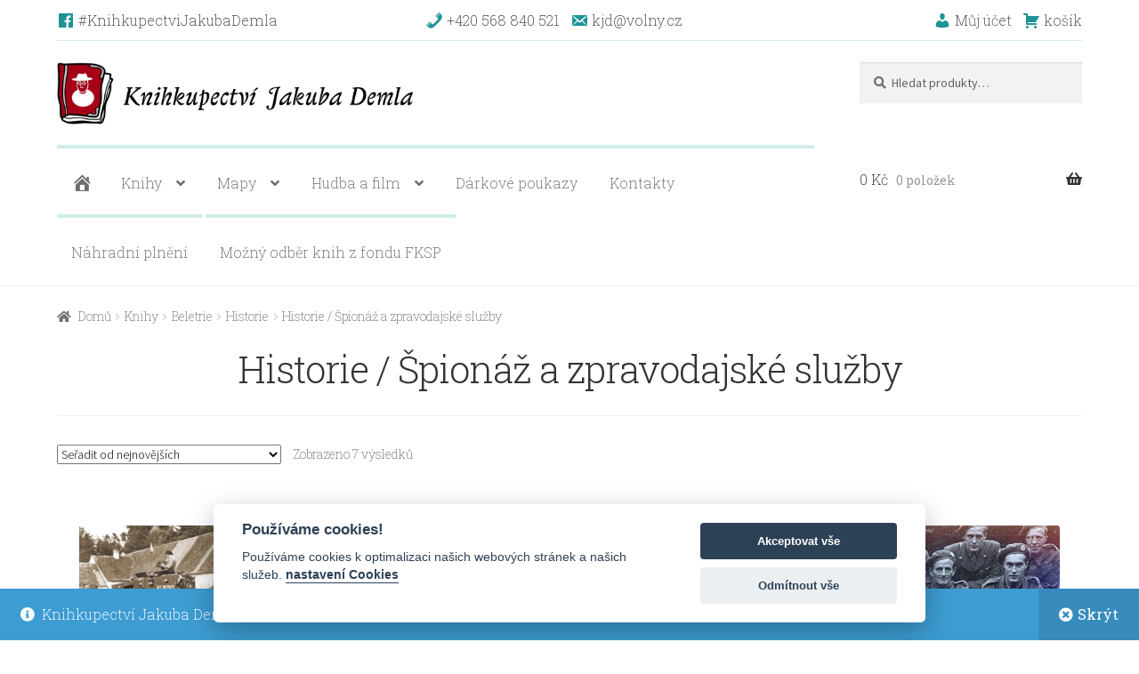

--- FILE ---
content_type: text/html; charset=UTF-8
request_url: https://www.knihydeml.cz/product-category/knihy/beletrie/historie/historie-spionaz-a-zpravodajske-sluzby/
body_size: 13943
content:
<!doctype html>
<html lang="cs" prefix="og: https://ogp.me/ns#">
<head>
	<!-- Global site tag (gtag.js) - Google Analytics -->
	<script async src="https://www.googletagmanager.com/gtag/js?id=G-0RQ0M4E568"></script>
	<script>
	  window.dataLayer = window.dataLayer || [];
	  function gtag(){dataLayer.push(arguments);}
	  gtag('js', new Date());

	  gtag('config', 'G-0RQ0M4E568');
	</script>
<meta charset="UTF-8">
<meta name="viewport" content="width=device-width, initial-scale=1, maximum-scale=2.0">
<link rel="profile" href="http://gmpg.org/xfn/11">
<link rel="pingback" href="https://www.knihydeml.cz/wp/xmlrpc.php">
<meta name="google-site-verification" content="mzpY69nD_mf2OMRGKOF-qlxHAv0g62X6h7vl9l8PzcE" />


<!-- Search Engine Optimization by Rank Math - https://rankmath.com/ -->
<title>Historie / Špionáž a zpravodajské služby Archivy - Knihkupectví Jakuba Demla - knižní eshop, naučná a odborná literatura, beletrie, vinyly, hudební CD.</title>
<meta name="robots" content="index, follow, max-snippet:-1, max-video-preview:-1, max-image-preview:large"/>
<link rel="canonical" href="https://www.knihydeml.cz/product-category/knihy/beletrie/historie/historie-spionaz-a-zpravodajske-sluzby/" />
<meta property="og:locale" content="cs_CZ" />
<meta property="og:type" content="article" />
<meta property="og:title" content="Historie / Špionáž a zpravodajské služby Archivy - Knihkupectví Jakuba Demla - knižní eshop, naučná a odborná literatura, beletrie, vinyly, hudební CD." />
<meta property="og:url" content="https://www.knihydeml.cz/product-category/knihy/beletrie/historie/historie-spionaz-a-zpravodajske-sluzby/" />
<meta property="og:site_name" content="Knihkupectví Jakuba Demla - knižní eshop, naučná a odborná literatura, beletrie, vinyly, hudební CD." />
<meta property="article:publisher" content="https://www.facebook.com/KnihkupectviJakubaDemla/" />
<meta name="twitter:card" content="summary_large_image" />
<meta name="twitter:title" content="Historie / Špionáž a zpravodajské služby Archivy - Knihkupectví Jakuba Demla - knižní eshop, naučná a odborná literatura, beletrie, vinyly, hudební CD." />
<meta name="twitter:label1" content="Produkty" />
<meta name="twitter:data1" content="7" />
<script type="application/ld+json" class="rank-math-schema">{"@context":"https://schema.org","@graph":[{"@type":"Organization","@id":"https://www.knihydeml.cz/#organization","name":"Knihkupectv\u00ed Jakuba Demla s.r.o.","sameAs":["https://www.facebook.com/KnihkupectviJakubaDemla/"]},{"@type":"WebSite","@id":"https://www.knihydeml.cz/#website","url":"https://www.knihydeml.cz","name":"Knihkupectv\u00ed Jakuba Demla - kni\u017en\u00ed eshop, nau\u010dn\u00e1 a odborn\u00e1 literatura, beletrie, vinyly, hudebn\u00ed CD.","publisher":{"@id":"https://www.knihydeml.cz/#organization"},"inLanguage":"cs"},{"@type":"CollectionPage","@id":"https://www.knihydeml.cz/product-category/knihy/beletrie/historie/historie-spionaz-a-zpravodajske-sluzby/#webpage","url":"https://www.knihydeml.cz/product-category/knihy/beletrie/historie/historie-spionaz-a-zpravodajske-sluzby/","name":"Historie / \u0160pion\u00e1\u017e a zpravodajsk\u00e9 slu\u017eby Archivy - Knihkupectv\u00ed Jakuba Demla - kni\u017en\u00ed eshop, nau\u010dn\u00e1 a odborn\u00e1 literatura, beletrie, vinyly, hudebn\u00ed CD.","isPartOf":{"@id":"https://www.knihydeml.cz/#website"},"inLanguage":"cs"}]}</script>
<!-- /Rank Math WordPress SEO plugin -->

<link rel='dns-prefetch' href='//fonts.googleapis.com' />
<link rel="alternate" type="application/rss+xml" title="Knihkupectví Jakuba Demla - knižní eshop, naučná a odborná literatura, beletrie, vinyly, hudební CD. &raquo; RSS zdroj" href="https://www.knihydeml.cz/feed/" />
<link rel="alternate" type="application/rss+xml" title="Knihkupectví Jakuba Demla - knižní eshop, naučná a odborná literatura, beletrie, vinyly, hudební CD. &raquo; RSS komentářů" href="https://www.knihydeml.cz/comments/feed/" />
<link rel="alternate" type="application/rss+xml" title="Knihkupectví Jakuba Demla - knižní eshop, naučná a odborná literatura, beletrie, vinyly, hudební CD. &raquo; Historie / Špionáž a zpravodajské služby Kategorie RSS" href="https://www.knihydeml.cz/product-category/knihy/beletrie/historie/historie-spionaz-a-zpravodajske-sluzby/feed/" />
<style id='wp-img-auto-sizes-contain-inline-css'>
img:is([sizes=auto i],[sizes^="auto," i]){contain-intrinsic-size:3000px 1500px}
/*# sourceURL=wp-img-auto-sizes-contain-inline-css */
</style>
<link rel='stylesheet' id='droid-cookie-web-css' href='https://www.knihydeml.cz/app/plugins/droid-gdpr-cookie/css/web.css' media='all' />
<link rel='stylesheet' id='droid-cookie-cookieconsent-css' href='https://www.knihydeml.cz/app/plugins/droid-gdpr-cookie/css/cookieconsent.css' media='all' />
<link rel='stylesheet' id='tabs-block-css-css' href='https://www.knihydeml.cz/app/plugins/tabs-block/css/tabs-block.css' media='all' />
<link rel='stylesheet' id='wp-block-library-css' href='https://www.knihydeml.cz/wp/wp-includes/css/dist/block-library/style.min.css' media='all' />
<link rel='stylesheet' id='wc-blocks-style-css' href='https://www.knihydeml.cz/app/plugins/woocommerce/assets/client/blocks/wc-blocks.css' media='all' />
<style id='global-styles-inline-css'>
:root{--wp--preset--aspect-ratio--square: 1;--wp--preset--aspect-ratio--4-3: 4/3;--wp--preset--aspect-ratio--3-4: 3/4;--wp--preset--aspect-ratio--3-2: 3/2;--wp--preset--aspect-ratio--2-3: 2/3;--wp--preset--aspect-ratio--16-9: 16/9;--wp--preset--aspect-ratio--9-16: 9/16;--wp--preset--color--black: #000000;--wp--preset--color--cyan-bluish-gray: #abb8c3;--wp--preset--color--white: #ffffff;--wp--preset--color--pale-pink: #f78da7;--wp--preset--color--vivid-red: #cf2e2e;--wp--preset--color--luminous-vivid-orange: #ff6900;--wp--preset--color--luminous-vivid-amber: #fcb900;--wp--preset--color--light-green-cyan: #7bdcb5;--wp--preset--color--vivid-green-cyan: #00d084;--wp--preset--color--pale-cyan-blue: #8ed1fc;--wp--preset--color--vivid-cyan-blue: #0693e3;--wp--preset--color--vivid-purple: #9b51e0;--wp--preset--gradient--vivid-cyan-blue-to-vivid-purple: linear-gradient(135deg,rgb(6,147,227) 0%,rgb(155,81,224) 100%);--wp--preset--gradient--light-green-cyan-to-vivid-green-cyan: linear-gradient(135deg,rgb(122,220,180) 0%,rgb(0,208,130) 100%);--wp--preset--gradient--luminous-vivid-amber-to-luminous-vivid-orange: linear-gradient(135deg,rgb(252,185,0) 0%,rgb(255,105,0) 100%);--wp--preset--gradient--luminous-vivid-orange-to-vivid-red: linear-gradient(135deg,rgb(255,105,0) 0%,rgb(207,46,46) 100%);--wp--preset--gradient--very-light-gray-to-cyan-bluish-gray: linear-gradient(135deg,rgb(238,238,238) 0%,rgb(169,184,195) 100%);--wp--preset--gradient--cool-to-warm-spectrum: linear-gradient(135deg,rgb(74,234,220) 0%,rgb(151,120,209) 20%,rgb(207,42,186) 40%,rgb(238,44,130) 60%,rgb(251,105,98) 80%,rgb(254,248,76) 100%);--wp--preset--gradient--blush-light-purple: linear-gradient(135deg,rgb(255,206,236) 0%,rgb(152,150,240) 100%);--wp--preset--gradient--blush-bordeaux: linear-gradient(135deg,rgb(254,205,165) 0%,rgb(254,45,45) 50%,rgb(107,0,62) 100%);--wp--preset--gradient--luminous-dusk: linear-gradient(135deg,rgb(255,203,112) 0%,rgb(199,81,192) 50%,rgb(65,88,208) 100%);--wp--preset--gradient--pale-ocean: linear-gradient(135deg,rgb(255,245,203) 0%,rgb(182,227,212) 50%,rgb(51,167,181) 100%);--wp--preset--gradient--electric-grass: linear-gradient(135deg,rgb(202,248,128) 0%,rgb(113,206,126) 100%);--wp--preset--gradient--midnight: linear-gradient(135deg,rgb(2,3,129) 0%,rgb(40,116,252) 100%);--wp--preset--font-size--small: 14px;--wp--preset--font-size--medium: 23px;--wp--preset--font-size--large: 26px;--wp--preset--font-size--x-large: 42px;--wp--preset--font-size--normal: 16px;--wp--preset--font-size--huge: 37px;--wp--preset--spacing--20: 0.44rem;--wp--preset--spacing--30: 0.67rem;--wp--preset--spacing--40: 1rem;--wp--preset--spacing--50: 1.5rem;--wp--preset--spacing--60: 2.25rem;--wp--preset--spacing--70: 3.38rem;--wp--preset--spacing--80: 5.06rem;--wp--preset--shadow--natural: 6px 6px 9px rgba(0, 0, 0, 0.2);--wp--preset--shadow--deep: 12px 12px 50px rgba(0, 0, 0, 0.4);--wp--preset--shadow--sharp: 6px 6px 0px rgba(0, 0, 0, 0.2);--wp--preset--shadow--outlined: 6px 6px 0px -3px rgb(255, 255, 255), 6px 6px rgb(0, 0, 0);--wp--preset--shadow--crisp: 6px 6px 0px rgb(0, 0, 0);}:root :where(.is-layout-flow) > :first-child{margin-block-start: 0;}:root :where(.is-layout-flow) > :last-child{margin-block-end: 0;}:root :where(.is-layout-flow) > *{margin-block-start: 24px;margin-block-end: 0;}:root :where(.is-layout-constrained) > :first-child{margin-block-start: 0;}:root :where(.is-layout-constrained) > :last-child{margin-block-end: 0;}:root :where(.is-layout-constrained) > *{margin-block-start: 24px;margin-block-end: 0;}:root :where(.is-layout-flex){gap: 24px;}:root :where(.is-layout-grid){gap: 24px;}body .is-layout-flex{display: flex;}.is-layout-flex{flex-wrap: wrap;align-items: center;}.is-layout-flex > :is(*, div){margin: 0;}body .is-layout-grid{display: grid;}.is-layout-grid > :is(*, div){margin: 0;}.has-black-color{color: var(--wp--preset--color--black) !important;}.has-cyan-bluish-gray-color{color: var(--wp--preset--color--cyan-bluish-gray) !important;}.has-white-color{color: var(--wp--preset--color--white) !important;}.has-pale-pink-color{color: var(--wp--preset--color--pale-pink) !important;}.has-vivid-red-color{color: var(--wp--preset--color--vivid-red) !important;}.has-luminous-vivid-orange-color{color: var(--wp--preset--color--luminous-vivid-orange) !important;}.has-luminous-vivid-amber-color{color: var(--wp--preset--color--luminous-vivid-amber) !important;}.has-light-green-cyan-color{color: var(--wp--preset--color--light-green-cyan) !important;}.has-vivid-green-cyan-color{color: var(--wp--preset--color--vivid-green-cyan) !important;}.has-pale-cyan-blue-color{color: var(--wp--preset--color--pale-cyan-blue) !important;}.has-vivid-cyan-blue-color{color: var(--wp--preset--color--vivid-cyan-blue) !important;}.has-vivid-purple-color{color: var(--wp--preset--color--vivid-purple) !important;}.has-black-background-color{background-color: var(--wp--preset--color--black) !important;}.has-cyan-bluish-gray-background-color{background-color: var(--wp--preset--color--cyan-bluish-gray) !important;}.has-white-background-color{background-color: var(--wp--preset--color--white) !important;}.has-pale-pink-background-color{background-color: var(--wp--preset--color--pale-pink) !important;}.has-vivid-red-background-color{background-color: var(--wp--preset--color--vivid-red) !important;}.has-luminous-vivid-orange-background-color{background-color: var(--wp--preset--color--luminous-vivid-orange) !important;}.has-luminous-vivid-amber-background-color{background-color: var(--wp--preset--color--luminous-vivid-amber) !important;}.has-light-green-cyan-background-color{background-color: var(--wp--preset--color--light-green-cyan) !important;}.has-vivid-green-cyan-background-color{background-color: var(--wp--preset--color--vivid-green-cyan) !important;}.has-pale-cyan-blue-background-color{background-color: var(--wp--preset--color--pale-cyan-blue) !important;}.has-vivid-cyan-blue-background-color{background-color: var(--wp--preset--color--vivid-cyan-blue) !important;}.has-vivid-purple-background-color{background-color: var(--wp--preset--color--vivid-purple) !important;}.has-black-border-color{border-color: var(--wp--preset--color--black) !important;}.has-cyan-bluish-gray-border-color{border-color: var(--wp--preset--color--cyan-bluish-gray) !important;}.has-white-border-color{border-color: var(--wp--preset--color--white) !important;}.has-pale-pink-border-color{border-color: var(--wp--preset--color--pale-pink) !important;}.has-vivid-red-border-color{border-color: var(--wp--preset--color--vivid-red) !important;}.has-luminous-vivid-orange-border-color{border-color: var(--wp--preset--color--luminous-vivid-orange) !important;}.has-luminous-vivid-amber-border-color{border-color: var(--wp--preset--color--luminous-vivid-amber) !important;}.has-light-green-cyan-border-color{border-color: var(--wp--preset--color--light-green-cyan) !important;}.has-vivid-green-cyan-border-color{border-color: var(--wp--preset--color--vivid-green-cyan) !important;}.has-pale-cyan-blue-border-color{border-color: var(--wp--preset--color--pale-cyan-blue) !important;}.has-vivid-cyan-blue-border-color{border-color: var(--wp--preset--color--vivid-cyan-blue) !important;}.has-vivid-purple-border-color{border-color: var(--wp--preset--color--vivid-purple) !important;}.has-vivid-cyan-blue-to-vivid-purple-gradient-background{background: var(--wp--preset--gradient--vivid-cyan-blue-to-vivid-purple) !important;}.has-light-green-cyan-to-vivid-green-cyan-gradient-background{background: var(--wp--preset--gradient--light-green-cyan-to-vivid-green-cyan) !important;}.has-luminous-vivid-amber-to-luminous-vivid-orange-gradient-background{background: var(--wp--preset--gradient--luminous-vivid-amber-to-luminous-vivid-orange) !important;}.has-luminous-vivid-orange-to-vivid-red-gradient-background{background: var(--wp--preset--gradient--luminous-vivid-orange-to-vivid-red) !important;}.has-very-light-gray-to-cyan-bluish-gray-gradient-background{background: var(--wp--preset--gradient--very-light-gray-to-cyan-bluish-gray) !important;}.has-cool-to-warm-spectrum-gradient-background{background: var(--wp--preset--gradient--cool-to-warm-spectrum) !important;}.has-blush-light-purple-gradient-background{background: var(--wp--preset--gradient--blush-light-purple) !important;}.has-blush-bordeaux-gradient-background{background: var(--wp--preset--gradient--blush-bordeaux) !important;}.has-luminous-dusk-gradient-background{background: var(--wp--preset--gradient--luminous-dusk) !important;}.has-pale-ocean-gradient-background{background: var(--wp--preset--gradient--pale-ocean) !important;}.has-electric-grass-gradient-background{background: var(--wp--preset--gradient--electric-grass) !important;}.has-midnight-gradient-background{background: var(--wp--preset--gradient--midnight) !important;}.has-small-font-size{font-size: var(--wp--preset--font-size--small) !important;}.has-medium-font-size{font-size: var(--wp--preset--font-size--medium) !important;}.has-large-font-size{font-size: var(--wp--preset--font-size--large) !important;}.has-x-large-font-size{font-size: var(--wp--preset--font-size--x-large) !important;}
/*# sourceURL=global-styles-inline-css */
</style>

<style id='classic-theme-styles-inline-css'>
/*! This file is auto-generated */
.wp-block-button__link{color:#fff;background-color:#32373c;border-radius:9999px;box-shadow:none;text-decoration:none;padding:calc(.667em + 2px) calc(1.333em + 2px);font-size:1.125em}.wp-block-file__button{background:#32373c;color:#fff;text-decoration:none}
/*# sourceURL=/wp-includes/css/classic-themes.min.css */
</style>
<link rel='stylesheet' id='wp-bootstrap-blocks-styles-css' href='https://www.knihydeml.cz/app/plugins/wp-bootstrap-blocks/build/style-index.css' media='all' />
<link rel='stylesheet' id='storefront-gutenberg-blocks-css' href='https://www.knihydeml.cz/app/themes/storefront/assets/css/base/gutenberg-blocks.css' media='all' />
<style id='storefront-gutenberg-blocks-inline-css'>

				.wp-block-button__link:not(.has-text-color) {
					color: #ffffff;
				}

				.wp-block-button__link:not(.has-text-color):hover,
				.wp-block-button__link:not(.has-text-color):focus,
				.wp-block-button__link:not(.has-text-color):active {
					color: #ffffff;
				}

				.wp-block-button__link:not(.has-background) {
					background-color: #1d9393;
				}

				.wp-block-button__link:not(.has-background):hover,
				.wp-block-button__link:not(.has-background):focus,
				.wp-block-button__link:not(.has-background):active {
					border-color: #047a7a;
					background-color: #047a7a;
				}

				.wc-block-grid__products .wc-block-grid__product .wp-block-button__link {
					background-color: #1d9393;
					border-color: #1d9393;
					color: #ffffff;
				}

				.wp-block-quote footer,
				.wp-block-quote cite,
				.wp-block-quote__citation {
					color: #6d6d6d;
				}

				.wp-block-pullquote cite,
				.wp-block-pullquote footer,
				.wp-block-pullquote__citation {
					color: #6d6d6d;
				}

				.wp-block-image figcaption {
					color: #6d6d6d;
				}

				.wp-block-separator.is-style-dots::before {
					color: #333333;
				}

				.wp-block-file a.wp-block-file__button {
					color: #ffffff;
					background-color: #1d9393;
					border-color: #1d9393;
				}

				.wp-block-file a.wp-block-file__button:hover,
				.wp-block-file a.wp-block-file__button:focus,
				.wp-block-file a.wp-block-file__button:active {
					color: #ffffff;
					background-color: #047a7a;
				}

				.wp-block-code,
				.wp-block-preformatted pre {
					color: #6d6d6d;
				}

				.wp-block-table:not( .has-background ):not( .is-style-stripes ) tbody tr:nth-child(2n) td {
					background-color: #fdfdfd;
				}

				.wp-block-cover .wp-block-cover__inner-container h1:not(.has-text-color),
				.wp-block-cover .wp-block-cover__inner-container h2:not(.has-text-color),
				.wp-block-cover .wp-block-cover__inner-container h3:not(.has-text-color),
				.wp-block-cover .wp-block-cover__inner-container h4:not(.has-text-color),
				.wp-block-cover .wp-block-cover__inner-container h5:not(.has-text-color),
				.wp-block-cover .wp-block-cover__inner-container h6:not(.has-text-color) {
					color: #000000;
				}

				div.wc-block-components-price-slider__range-input-progress,
				.rtl .wc-block-components-price-slider__range-input-progress {
					--range-color: #7f54b3;
				}

				/* Target only IE11 */
				@media all and (-ms-high-contrast: none), (-ms-high-contrast: active) {
					.wc-block-components-price-slider__range-input-progress {
						background: #7f54b3;
					}
				}

				.wc-block-components-button:not(.is-link) {
					background-color: #1d9393;
					color: #ffffff;
				}

				.wc-block-components-button:not(.is-link):hover,
				.wc-block-components-button:not(.is-link):focus,
				.wc-block-components-button:not(.is-link):active {
					background-color: #047a7a;
					color: #ffffff;
				}

				.wc-block-components-button:not(.is-link):disabled {
					background-color: #1d9393;
					color: #ffffff;
				}

				.wc-block-cart__submit-container {
					background-color: #ffffff;
				}

				.wc-block-cart__submit-container::before {
					color: rgba(220,220,220,0.5);
				}

				.wc-block-components-order-summary-item__quantity {
					background-color: #ffffff;
					border-color: #6d6d6d;
					box-shadow: 0 0 0 2px #ffffff;
					color: #6d6d6d;
				}
			
/*# sourceURL=storefront-gutenberg-blocks-inline-css */
</style>
<style id='woocommerce-inline-inline-css'>
.woocommerce form .form-row .required { visibility: visible; }
/*# sourceURL=woocommerce-inline-inline-css */
</style>
<link rel='stylesheet' id='dashicons-css' href='https://www.knihydeml.cz/wp/wp-includes/css/dashicons.min.css' media='all' />
<link rel='stylesheet' id='storefront-style-css' href='https://www.knihydeml.cz/app/themes/storefront/style.css' media='all' />
<style id='storefront-style-inline-css'>

			.main-navigation ul li a,
			.site-title a,
			ul.menu li a,
			.site-branding h1 a,
			button.menu-toggle,
			button.menu-toggle:hover,
			.handheld-navigation .dropdown-toggle {
				color: #333333;
			}

			button.menu-toggle,
			button.menu-toggle:hover {
				border-color: #333333;
			}

			.main-navigation ul li a:hover,
			.main-navigation ul li:hover > a,
			.site-title a:hover,
			.site-header ul.menu li.current-menu-item > a {
				color: #747474;
			}

			table:not( .has-background ) th {
				background-color: #f8f8f8;
			}

			table:not( .has-background ) tbody td {
				background-color: #fdfdfd;
			}

			table:not( .has-background ) tbody tr:nth-child(2n) td,
			fieldset,
			fieldset legend {
				background-color: #fbfbfb;
			}

			.site-header,
			.secondary-navigation ul ul,
			.main-navigation ul.menu > li.menu-item-has-children:after,
			.secondary-navigation ul.menu ul,
			.storefront-handheld-footer-bar,
			.storefront-handheld-footer-bar ul li > a,
			.storefront-handheld-footer-bar ul li.search .site-search,
			button.menu-toggle,
			button.menu-toggle:hover {
				background-color: #ffffff;
			}

			p.site-description,
			.site-header,
			.storefront-handheld-footer-bar {
				color: #404040;
			}

			button.menu-toggle:after,
			button.menu-toggle:before,
			button.menu-toggle span:before {
				background-color: #333333;
			}

			h1, h2, h3, h4, h5, h6, .wc-block-grid__product-title {
				color: #333333;
			}

			.widget h1 {
				border-bottom-color: #333333;
			}

			body,
			.secondary-navigation a {
				color: #6d6d6d;
			}

			.widget-area .widget a,
			.hentry .entry-header .posted-on a,
			.hentry .entry-header .post-author a,
			.hentry .entry-header .post-comments a,
			.hentry .entry-header .byline a {
				color: #727272;
			}

			a {
				color: #7f54b3;
			}

			a:focus,
			button:focus,
			.button.alt:focus,
			input:focus,
			textarea:focus,
			input[type="button"]:focus,
			input[type="reset"]:focus,
			input[type="submit"]:focus,
			input[type="email"]:focus,
			input[type="tel"]:focus,
			input[type="url"]:focus,
			input[type="password"]:focus,
			input[type="search"]:focus {
				outline-color: #7f54b3;
			}

			button, input[type="button"], input[type="reset"], input[type="submit"], .button, .widget a.button {
				background-color: #1d9393;
				border-color: #1d9393;
				color: #ffffff;
			}

			button:hover, input[type="button"]:hover, input[type="reset"]:hover, input[type="submit"]:hover, .button:hover, .widget a.button:hover {
				background-color: #047a7a;
				border-color: #047a7a;
				color: #ffffff;
			}

			button.alt, input[type="button"].alt, input[type="reset"].alt, input[type="submit"].alt, .button.alt, .widget-area .widget a.button.alt {
				background-color: #1d9393;
				border-color: #1d9393;
				color: #ffffff;
			}

			button.alt:hover, input[type="button"].alt:hover, input[type="reset"].alt:hover, input[type="submit"].alt:hover, .button.alt:hover, .widget-area .widget a.button.alt:hover {
				background-color: #047a7a;
				border-color: #047a7a;
				color: #ffffff;
			}

			.pagination .page-numbers li .page-numbers.current {
				background-color: #e6e6e6;
				color: #636363;
			}

			#comments .comment-list .comment-content .comment-text {
				background-color: #f8f8f8;
			}

			.site-footer {
				background-color: #f0f0f0;
				color: #6d6d6d;
			}

			.site-footer a:not(.button):not(.components-button) {
				color: #333333;
			}

			.site-footer .storefront-handheld-footer-bar a:not(.button):not(.components-button) {
				color: #333333;
			}

			.site-footer h1, .site-footer h2, .site-footer h3, .site-footer h4, .site-footer h5, .site-footer h6, .site-footer .widget .widget-title, .site-footer .widget .widgettitle {
				color: #333333;
			}

			.page-template-template-homepage.has-post-thumbnail .type-page.has-post-thumbnail .entry-title {
				color: #000000;
			}

			.page-template-template-homepage.has-post-thumbnail .type-page.has-post-thumbnail .entry-content {
				color: #000000;
			}

			@media screen and ( min-width: 768px ) {
				.secondary-navigation ul.menu a:hover {
					color: #595959;
				}

				.secondary-navigation ul.menu a {
					color: #404040;
				}

				.main-navigation ul.menu ul.sub-menu,
				.main-navigation ul.nav-menu ul.children {
					background-color: #f0f0f0;
				}

				.site-header {
					border-bottom-color: #f0f0f0;
				}
			}
/*# sourceURL=storefront-style-inline-css */
</style>
<link rel='stylesheet' id='storefront-icons-css' href='https://www.knihydeml.cz/app/themes/storefront/assets/css/base/icons.css' media='all' />
<link rel='stylesheet' id='storefront-fonts-css' href='https://fonts.googleapis.com/css?family=Source+Sans+Pro%3A400%2C300%2C300italic%2C400italic%2C600%2C700%2C900&#038;subset=latin%2Clatin-ext' media='all' />
<link rel='stylesheet' id='storefront-woocommerce-style-css' href='https://www.knihydeml.cz/app/themes/storefront/assets/css/woocommerce/woocommerce.css' media='all' />
<style id='storefront-woocommerce-style-inline-css'>
@font-face {
				font-family: star;
				src: url(https://www.knihydeml.cz/app/plugins/woocommerce/assets/fonts/star.eot);
				src:
					url(https://www.knihydeml.cz/app/plugins/woocommerce/assets/fonts/star.eot?#iefix) format("embedded-opentype"),
					url(https://www.knihydeml.cz/app/plugins/woocommerce/assets/fonts/star.woff) format("woff"),
					url(https://www.knihydeml.cz/app/plugins/woocommerce/assets/fonts/star.ttf) format("truetype"),
					url(https://www.knihydeml.cz/app/plugins/woocommerce/assets/fonts/star.svg#star) format("svg");
				font-weight: 400;
				font-style: normal;
			}
			@font-face {
				font-family: WooCommerce;
				src: url(https://www.knihydeml.cz/app/plugins/woocommerce/assets/fonts/WooCommerce.eot);
				src:
					url(https://www.knihydeml.cz/app/plugins/woocommerce/assets/fonts/WooCommerce.eot?#iefix) format("embedded-opentype"),
					url(https://www.knihydeml.cz/app/plugins/woocommerce/assets/fonts/WooCommerce.woff) format("woff"),
					url(https://www.knihydeml.cz/app/plugins/woocommerce/assets/fonts/WooCommerce.ttf) format("truetype"),
					url(https://www.knihydeml.cz/app/plugins/woocommerce/assets/fonts/WooCommerce.svg#WooCommerce) format("svg");
				font-weight: 400;
				font-style: normal;
			}

			a.cart-contents,
			.site-header-cart .widget_shopping_cart a {
				color: #333333;
			}

			a.cart-contents:hover,
			.site-header-cart .widget_shopping_cart a:hover,
			.site-header-cart:hover > li > a {
				color: #747474;
			}

			table.cart td.product-remove,
			table.cart td.actions {
				border-top-color: #ffffff;
			}

			.storefront-handheld-footer-bar ul li.cart .count {
				background-color: #333333;
				color: #ffffff;
				border-color: #ffffff;
			}

			.woocommerce-tabs ul.tabs li.active a,
			ul.products li.product .price,
			.onsale,
			.wc-block-grid__product-onsale,
			.widget_search form:before,
			.widget_product_search form:before {
				color: #6d6d6d;
			}

			.woocommerce-breadcrumb a,
			a.woocommerce-review-link,
			.product_meta a {
				color: #727272;
			}

			.wc-block-grid__product-onsale,
			.onsale {
				border-color: #6d6d6d;
			}

			.star-rating span:before,
			.quantity .plus, .quantity .minus,
			p.stars a:hover:after,
			p.stars a:after,
			.star-rating span:before,
			#payment .payment_methods li input[type=radio]:first-child:checked+label:before {
				color: #7f54b3;
			}

			.widget_price_filter .ui-slider .ui-slider-range,
			.widget_price_filter .ui-slider .ui-slider-handle {
				background-color: #7f54b3;
			}

			.order_details {
				background-color: #f8f8f8;
			}

			.order_details > li {
				border-bottom: 1px dotted #e3e3e3;
			}

			.order_details:before,
			.order_details:after {
				background: -webkit-linear-gradient(transparent 0,transparent 0),-webkit-linear-gradient(135deg,#f8f8f8 33.33%,transparent 33.33%),-webkit-linear-gradient(45deg,#f8f8f8 33.33%,transparent 33.33%)
			}

			#order_review {
				background-color: #ffffff;
			}

			#payment .payment_methods > li .payment_box,
			#payment .place-order {
				background-color: #fafafa;
			}

			#payment .payment_methods > li:not(.woocommerce-notice) {
				background-color: #f5f5f5;
			}

			#payment .payment_methods > li:not(.woocommerce-notice):hover {
				background-color: #f0f0f0;
			}

			.woocommerce-pagination .page-numbers li .page-numbers.current {
				background-color: #e6e6e6;
				color: #636363;
			}

			.wc-block-grid__product-onsale,
			.onsale,
			.woocommerce-pagination .page-numbers li .page-numbers:not(.current) {
				color: #6d6d6d;
			}

			p.stars a:before,
			p.stars a:hover~a:before,
			p.stars.selected a.active~a:before {
				color: #6d6d6d;
			}

			p.stars.selected a.active:before,
			p.stars:hover a:before,
			p.stars.selected a:not(.active):before,
			p.stars.selected a.active:before {
				color: #7f54b3;
			}

			.single-product div.product .woocommerce-product-gallery .woocommerce-product-gallery__trigger {
				background-color: #1d9393;
				color: #ffffff;
			}

			.single-product div.product .woocommerce-product-gallery .woocommerce-product-gallery__trigger:hover {
				background-color: #047a7a;
				border-color: #047a7a;
				color: #ffffff;
			}

			.button.added_to_cart:focus,
			.button.wc-forward:focus {
				outline-color: #7f54b3;
			}

			.added_to_cart,
			.site-header-cart .widget_shopping_cart a.button,
			.wc-block-grid__products .wc-block-grid__product .wp-block-button__link {
				background-color: #1d9393;
				border-color: #1d9393;
				color: #ffffff;
			}

			.added_to_cart:hover,
			.site-header-cart .widget_shopping_cart a.button:hover,
			.wc-block-grid__products .wc-block-grid__product .wp-block-button__link:hover {
				background-color: #047a7a;
				border-color: #047a7a;
				color: #ffffff;
			}

			.added_to_cart.alt, .added_to_cart, .widget a.button.checkout {
				background-color: #1d9393;
				border-color: #1d9393;
				color: #ffffff;
			}

			.added_to_cart.alt:hover, .added_to_cart:hover, .widget a.button.checkout:hover {
				background-color: #047a7a;
				border-color: #047a7a;
				color: #ffffff;
			}

			.button.loading {
				color: #1d9393;
			}

			.button.loading:hover {
				background-color: #1d9393;
			}

			.button.loading:after {
				color: #ffffff;
			}

			@media screen and ( min-width: 768px ) {
				.site-header-cart .widget_shopping_cart,
				.site-header .product_list_widget li .quantity {
					color: #404040;
				}

				.site-header-cart .widget_shopping_cart .buttons,
				.site-header-cart .widget_shopping_cart .total {
					background-color: #f5f5f5;
				}

				.site-header-cart .widget_shopping_cart {
					background-color: #f0f0f0;
				}
			}
				.storefront-product-pagination a {
					color: #6d6d6d;
					background-color: #ffffff;
				}
				.storefront-sticky-add-to-cart {
					color: #6d6d6d;
					background-color: #ffffff;
				}

				.storefront-sticky-add-to-cart a:not(.button) {
					color: #333333;
				}
/*# sourceURL=storefront-woocommerce-style-inline-css */
</style>
<link rel='stylesheet' id='storefront-child-style-css' href='https://www.knihydeml.cz/app/themes/storefront-child-theme/style.css' media='all' />
<link rel='stylesheet' id='storefront-woocommerce-brands-style-css' href='https://www.knihydeml.cz/app/themes/storefront/assets/css/woocommerce/extensions/brands.css' media='all' />
<script src="https://www.knihydeml.cz/wp/wp-includes/js/jquery/jquery.min.js" id="jquery-core-js"></script>
<script src="https://www.knihydeml.cz/wp/wp-includes/js/jquery/jquery-migrate.min.js" id="jquery-migrate-js"></script>
<script src="https://www.knihydeml.cz/app/plugins/droid-gdpr-cookie/js/web-necessary.js" id="droid-cookie-web-necessary-js"></script>
<script src="https://www.knihydeml.cz/app/plugins/droid-gdpr-cookie/js/web-analytics.js" id="droid-cookie-web-analytics-js"></script>
<script src="https://www.knihydeml.cz/app/plugins/droid-gdpr-cookie/js/web-advertisement.js" id="droid-cookie-web-advertisement-js"></script>
<script src="https://www.knihydeml.cz/app/plugins/zbozi-mereni-konverzi/includes/plugin-update-checker-master/js/debug-bar.js" id="puc-debug-bar-js-js"></script>
<script src="https://www.knihydeml.cz/app/plugins/tabs-block/js/tabs-block.js" id="tabs-block-js-js"></script>
<script src="https://www.knihydeml.cz/app/plugins/woocommerce/assets/js/jquery-blockui/jquery.blockUI.min.js" id="wc-jquery-blockui-js" defer data-wp-strategy="defer"></script>
<script id="wc-add-to-cart-js-extra">
var wc_add_to_cart_params = {"ajax_url":"/wp/wp-admin/admin-ajax.php","wc_ajax_url":"/?wc-ajax=%%endpoint%%","i18n_view_cart":"Zobrazit ko\u0161\u00edk","cart_url":"https://www.knihydeml.cz/nakupni-kosik/","is_cart":"","cart_redirect_after_add":"no"};
//# sourceURL=wc-add-to-cart-js-extra
</script>
<script src="https://www.knihydeml.cz/app/plugins/woocommerce/assets/js/frontend/add-to-cart.min.js" id="wc-add-to-cart-js" defer data-wp-strategy="defer"></script>
<script src="https://www.knihydeml.cz/app/plugins/woocommerce/assets/js/js-cookie/js.cookie.min.js" id="wc-js-cookie-js" defer data-wp-strategy="defer"></script>
<script id="woocommerce-js-extra">
var woocommerce_params = {"ajax_url":"/wp/wp-admin/admin-ajax.php","wc_ajax_url":"/?wc-ajax=%%endpoint%%","i18n_password_show":"Zobrazit heslo","i18n_password_hide":"Skr\u00fdt heslo"};
//# sourceURL=woocommerce-js-extra
</script>
<script src="https://www.knihydeml.cz/app/plugins/woocommerce/assets/js/frontend/woocommerce.min.js" id="woocommerce-js" defer data-wp-strategy="defer"></script>
<script src="https://www.knihydeml.cz/app/themes/storefront-child-theme/js/menu-custom.js" id="storefront-child-scripts-menu-custom-js"></script>
<script src="https://www.knihydeml.cz/app/themes/storefront-child-theme/js/layout-custom.js" id="storefront-child-scripts-layout-custom-js"></script>
<script id="wc-cart-fragments-js-extra">
var wc_cart_fragments_params = {"ajax_url":"/wp/wp-admin/admin-ajax.php","wc_ajax_url":"/?wc-ajax=%%endpoint%%","cart_hash_key":"wc_cart_hash_690fc440fb753cf2f6ccd77817ac78e2","fragment_name":"wc_fragments_690fc440fb753cf2f6ccd77817ac78e2","request_timeout":"5000"};
//# sourceURL=wc-cart-fragments-js-extra
</script>
<script src="https://www.knihydeml.cz/app/plugins/woocommerce/assets/js/frontend/cart-fragments.min.js" id="wc-cart-fragments-js" defer data-wp-strategy="defer"></script>
<link rel="https://api.w.org/" href="https://www.knihydeml.cz/wp-json/" /><link rel="alternate" title="JSON" type="application/json" href="https://www.knihydeml.cz/wp-json/wp/v2/product_cat/414" /><link rel="EditURI" type="application/rsd+xml" title="RSD" href="https://www.knihydeml.cz/wp/xmlrpc.php?rsd" />
	<noscript><style>.woocommerce-product-gallery{ opacity: 1 !important; }</style></noscript>
	<link rel="icon" href="https://www.knihydeml.cz/app/uploads/2020/10/cropped-knihkupectvi-jakuba-demla-logo-1-32x32.jpg" sizes="32x32" />
<link rel="icon" href="https://www.knihydeml.cz/app/uploads/2020/10/cropped-knihkupectvi-jakuba-demla-logo-1-192x192.jpg" sizes="192x192" />
<link rel="apple-touch-icon" href="https://www.knihydeml.cz/app/uploads/2020/10/cropped-knihkupectvi-jakuba-demla-logo-1-180x180.jpg" />
<meta name="msapplication-TileImage" content="https://www.knihydeml.cz/app/uploads/2020/10/cropped-knihkupectvi-jakuba-demla-logo-1-270x270.jpg" />
</head>
<body class="archive tax-product_cat term-historie-spionaz-a-zpravodajske-sluzby term-414 wp-custom-logo wp-embed-responsive wp-theme-storefront wp-child-theme-storefront-child-theme theme-storefront woocommerce woocommerce-page woocommerce-demo-store woocommerce-no-js storefront-full-width-content storefront-align-wide right-sidebar woocommerce-active">

<p role="complementary" aria-label="Informační oznámení" class="woocommerce-store-notice demo_store" data-notice-id="ad09758d6fd8515a2ad002cc37c1bd35" style="display:none;">Knihkupectví Jakuba Demla - knižní eshop, naučná a odborná literatura, beletrie, vinyly, hudební CD. <a role="button" href="#" class="woocommerce-store-notice__dismiss-link">Skrýt</a></p>
		<div class="col-full header-info">
            <div class="col1">
            	<a href="https://www.facebook.com/KnihkupectviJakubaDemla/" title="Facebook Knihkupectví Jakuba Demla" target="_blank"><span class="dashicons dashicons-facebook"></span>&nbsp;<span class="hidden-mobile-max-992">#KnihkupectviJakubaDemla</span></a>&nbsp;
            </div>
			<div class="col2">
				<a href="tel:+420568840521"><span class="dashicons dashicons-phone"></span><span class="hidden-mobile-max-340">&nbsp;+420 568 840 521&nbsp;</span></a>&nbsp;
				<a href="mailto:kjd@volny.cz"><span class="dashicons dashicons-email-alt"></span><span class="hidden-mobile-max-540">&nbsp;kjd@volny.cz</span></a>
        	</div>
			<div class="col3">
									<a href="/muj-ucet/"><span class="dashicons dashicons-admin-users"></span><span class="hidden-mobile-max-540">&nbsp;Můj účet&nbsp;</span></a>&nbsp;
					<a href="/nakupni-kosik/"><span class="dashicons dashicons-cart"></span><span class="hidden-mobile-max-992">&nbsp;košík</span></a>
						    		</div>
		</div>
		<div class="clearfix"></div>

    
<div id="page" class="hfeed site">
	
	<header id="masthead" class="site-header" role="banner" style="">

		<div class="col-full">		<a class="skip-link screen-reader-text" href="#site-navigation">Přeskočit na navigaci</a>
		<a class="skip-link screen-reader-text" href="#content">Přejít k obsahu webu</a>
				<div class="site-branding">
			<a href="https://www.knihydeml.cz/" class="custom-logo-link" rel="home"><img width="1172" height="206" src="https://www.knihydeml.cz/app/uploads/2020/10/knihkupectvi-jakuba-demla-logo.jpg" class="custom-logo" alt="Knihkupectví Jakuba Demla &#8211; knižní eshop, naučná a odborná literatura, beletrie, vinyly, hudební CD." decoding="async" fetchpriority="high" srcset="https://www.knihydeml.cz/app/uploads/2020/10/knihkupectvi-jakuba-demla-logo.jpg 1172w, https://www.knihydeml.cz/app/uploads/2020/10/knihkupectvi-jakuba-demla-logo-600x105.jpg 600w, https://www.knihydeml.cz/app/uploads/2020/10/knihkupectvi-jakuba-demla-logo-300x53.jpg 300w, https://www.knihydeml.cz/app/uploads/2020/10/knihkupectvi-jakuba-demla-logo-324x57.jpg 324w, https://www.knihydeml.cz/app/uploads/2020/10/knihkupectvi-jakuba-demla-logo-768x135.jpg 768w, https://www.knihydeml.cz/app/uploads/2020/10/knihkupectvi-jakuba-demla-logo-1024x180.jpg 1024w, https://www.knihydeml.cz/app/uploads/2020/10/knihkupectvi-jakuba-demla-logo-416x73.jpg 416w" sizes="(max-width: 1172px) 100vw, 1172px" /></a>		</div>
					<div class="site-search">
				<div class="widget woocommerce widget_product_search"><form role="search" method="get" class="woocommerce-product-search" action="https://www.knihydeml.cz/">
	<label class="screen-reader-text" for="woocommerce-product-search-field-0">Hledat:</label>
	<input type="search" id="woocommerce-product-search-field-0" class="search-field" placeholder="Hledat produkty&hellip;" value="" name="s" />
	<button type="submit" value="Hledat" class="">Hledat</button>
	<input type="hidden" name="post_type" value="product" />
</form>
</div>			</div>
			</div><div class="storefront-primary-navigation"><div class="col-full">		<nav id="site-navigation" class="main-navigation" role="navigation" aria-label="Základní navigační menu">
		<button id="site-navigation-menu-toggle" class="menu-toggle" aria-controls="site-navigation" aria-expanded="false"><span>Menu</span></button>
			<div class="primary-navigation"><ul id="menu-horni-menu" class="menu"><li id="menu-item-110533" class="menu-home parent menu-item menu-item-type-custom menu-item-object-custom menu-item-110533"><a href="/" title="Hlavní stránka"><span class="dashicons dashicons-admin-home"></span></a></li>
<li id="menu-item-110355" class="parent menu-item menu-item-type-taxonomy menu-item-object-product_cat current-product_cat-ancestor menu-item-has-children menu-item-110355"><a href="https://www.knihydeml.cz/product-category/knihy/">Knihy</a>
<ul class="sub-menu">
	<li id="menu-item-110364" class="menu-item menu-item-type-taxonomy menu-item-object-product_cat current-product_cat-ancestor menu-item-110364"><a href="https://www.knihydeml.cz/product-category/knihy/beletrie/">Beletrie</a></li>
	<li id="menu-item-110382" class="menu-item menu-item-type-taxonomy menu-item-object-product_cat menu-item-110382"><a href="https://www.knihydeml.cz/product-category/knihy/detska-literatura/">Dětská literatura</a></li>
	<li id="menu-item-185610" class="menu-item menu-item-type-taxonomy menu-item-object-product_cat menu-item-185610"><a href="https://www.knihydeml.cz/product-category/knihy/popularne-naucna-literatura/kultura-umeni/">Kultura &#8211; Umění</a></li>
	<li id="menu-item-110387" class="menu-item menu-item-type-taxonomy menu-item-object-product_cat menu-item-110387"><a href="https://www.knihydeml.cz/product-category/knihy/auto-moto-vlaky-doprava/">Auto-Moto-Vlaky-Doprava</a></li>
	<li id="menu-item-110390" class="menu-item menu-item-type-taxonomy menu-item-object-product_cat menu-item-110390"><a href="https://www.knihydeml.cz/product-category/knihy/literatura-faktu/">Literatura faktu</a></li>
	<li id="menu-item-110397" class="menu-item menu-item-type-taxonomy menu-item-object-product_cat menu-item-110397"><a href="https://www.knihydeml.cz/product-category/knihy/odborna-literatura/">Odborná literatura</a></li>
	<li id="menu-item-110402" class="menu-item menu-item-type-taxonomy menu-item-object-product_cat menu-item-110402"><a href="https://www.knihydeml.cz/product-category/knihy/popularne-naucna-literatura/">Populárně naučná literatura</a></li>
	<li id="menu-item-110407" class="menu-item menu-item-type-taxonomy menu-item-object-product_cat menu-item-110407"><a href="https://www.knihydeml.cz/product-category/knihy/regionalni-literatura/">Regionální literatura</a></li>
	<li id="menu-item-110416" class="menu-item menu-item-type-taxonomy menu-item-object-product_cat menu-item-110416"><a href="https://www.knihydeml.cz/product-category/knihy/kalendare/">Kalendáře</a></li>
	<li id="menu-item-110421" class="menu-item menu-item-type-taxonomy menu-item-object-product_cat menu-item-110421"><a href="https://www.knihydeml.cz/product-category/knihy/religionistika/">Religionistika</a></li>
	<li id="menu-item-110433" class="menu-item menu-item-type-taxonomy menu-item-object-product_cat menu-item-110433"><a href="https://www.knihydeml.cz/product-category/knihy/ucebnice/">Učebnice</a></li>
</ul>
</li>
<li id="menu-item-109921" class="parent menu-item menu-item-type-taxonomy menu-item-object-product_cat menu-item-has-children menu-item-109921"><a href="https://www.knihydeml.cz/product-category/mapy/">Mapy</a>
<ul class="sub-menu">
	<li id="menu-item-109904" class="menu-item menu-item-type-taxonomy menu-item-object-product_cat menu-item-109904"><a href="https://www.knihydeml.cz/product-category/mapy/cestopisy/">Cestopisy</a></li>
	<li id="menu-item-109903" class="menu-item menu-item-type-taxonomy menu-item-object-product_cat menu-item-109903"><a href="https://www.knihydeml.cz/product-category/mapy/atlasy/">Atlasy</a></li>
	<li id="menu-item-109930" class="menu-item menu-item-type-taxonomy menu-item-object-product_cat menu-item-109930"><a href="https://www.knihydeml.cz/product-category/mapy/pruvodci/">Průvodci</a></li>
	<li id="menu-item-109922" class="menu-item menu-item-type-taxonomy menu-item-object-product_cat menu-item-109922"><a href="https://www.knihydeml.cz/product-category/mapy/mapy-cykloturisticke/">Mapy cykloturistické</a></li>
	<li id="menu-item-189634" class="menu-item menu-item-type-taxonomy menu-item-object-product_cat menu-item-189634"><a href="https://www.knihydeml.cz/product-category/mapy/mapy-cesko/">Mapy Česko</a></li>
	<li id="menu-item-109923" class="menu-item menu-item-type-taxonomy menu-item-object-product_cat menu-item-109923"><a href="https://www.knihydeml.cz/product-category/mapy/mapy-zahranicni/">Mapy zahraniční</a></li>
</ul>
</li>
<li id="menu-item-105827" class="parent menu-item menu-item-type-taxonomy menu-item-object-product_cat menu-item-has-children menu-item-105827"><a href="https://www.knihydeml.cz/product-category/hudba-a-film/">Hudba a film</a>
<ul class="sub-menu">
	<li id="menu-item-186346" class="menu-item menu-item-type-taxonomy menu-item-object-product_cat menu-item-186346"><a href="https://www.knihydeml.cz/product-category/hudba-a-film/hudba-cd-lp-mp3/">Hudba &#8211; CD, LP, MP3</a></li>
	<li id="menu-item-105836" class="menu-item menu-item-type-taxonomy menu-item-object-product_cat menu-item-105836"><a href="https://www.knihydeml.cz/product-category/hudba-a-film/lp-desky-a-vinyl/">LP desky a vinyl</a></li>
	<li id="menu-item-105902" class="menu-item menu-item-type-taxonomy menu-item-object-product_cat menu-item-105902"><a href="https://www.knihydeml.cz/product-category/hudba-a-film/domaci-rock-a-pop/">Domácí rock a pop</a></li>
	<li id="menu-item-105833" class="menu-item menu-item-type-taxonomy menu-item-object-product_cat menu-item-105833"><a href="https://www.knihydeml.cz/product-category/hudba-a-film/klasicka-hudba/">Klasická hudba</a></li>
	<li id="menu-item-105909" class="menu-item menu-item-type-taxonomy menu-item-object-product_cat menu-item-105909"><a href="https://www.knihydeml.cz/product-category/hudba-a-film/pisnicky-pro-deti/">Písničky pro děti</a></li>
	<li id="menu-item-105830" class="menu-item menu-item-type-taxonomy menu-item-object-product_cat menu-item-105830"><a href="https://www.knihydeml.cz/product-category/hudba-a-film/filmy-dvd/">Filmy DVD</a></li>
	<li id="menu-item-105837" class="menu-item menu-item-type-taxonomy menu-item-object-product_cat menu-item-105837"><a href="https://www.knihydeml.cz/product-category/hudba-a-film/mluvene-slovo/">Mluvené slovo</a></li>
	<li id="menu-item-105895" class="menu-item menu-item-type-taxonomy menu-item-object-product_cat menu-item-105895"><a href="https://www.knihydeml.cz/product-category/hudba-a-film/zahranicni-rock-a-pop/">Zahraniční rock a pop</a></li>
	<li id="menu-item-105914" class="menu-item menu-item-type-taxonomy menu-item-object-product_cat menu-item-105914"><a href="https://www.knihydeml.cz/product-category/hudba-a-film/vanocni-hudba/">Vánoční hudba</a></li>
	<li id="menu-item-105832" class="menu-item menu-item-type-taxonomy menu-item-object-product_cat menu-item-105832"><a href="https://www.knihydeml.cz/product-category/hudba-a-film/hudebni-nauka/">Hudební nauka</a></li>
</ul>
</li>
<li id="menu-item-110079" class="parent menu-item menu-item-type-taxonomy menu-item-object-product_cat menu-item-110079"><a href="https://www.knihydeml.cz/product-category/darkove-poukazy/">Dárkové poukazy</a></li>
<li id="menu-item-110320" class="parent menu-item menu-item-type-post_type menu-item-object-page menu-item-110320"><a href="https://www.knihydeml.cz/kontakty/">Kontakty</a></li>
<li id="menu-item-217161" class="menu-item menu-item-type-post_type menu-item-object-page menu-item-217161"><a href="https://www.knihydeml.cz/nahradni-plneni/">Náhradní plnění</a></li>
<li id="menu-item-217164" class="menu-item menu-item-type-post_type menu-item-object-page menu-item-217164"><a href="https://www.knihydeml.cz/mozny-odber-knih-z-fondu-fksp/">Možný odběr knih z fondu FKSP</a></li>
</ul></div><div class="menu"><ul>
<li ><a href="https://www.knihydeml.cz/">Úvodní stránka</a></li><li class="page_item page-item-19 "><a href="https://www.knihydeml.cz/blog/">Blog</a></li>
<li class="page_item page-item-110114"><a href="https://www.knihydeml.cz/kontakty/">Kontakty</a></li>
<li class="page_item page-item-14"><a href="https://www.knihydeml.cz/nakupni-kosik/">Košík</a></li>
<li class="page_item page-item-217162"><a href="https://www.knihydeml.cz/mozny-odber-knih-z-fondu-fksp/">Možný odběr knih z fondu FKSP</a></li>
<li class="page_item page-item-16"><a href="https://www.knihydeml.cz/muj-ucet/">Můj účet</a></li>
<li class="page_item page-item-217159"><a href="https://www.knihydeml.cz/nahradni-plneni/">NÁHRADNÍ PLNĚNÍ</a></li>
<li class="page_item page-item-46953"><a href="https://www.knihydeml.cz/napiste-nam/">Napište nám</a></li>
<li class="page_item page-item-44100"><a href="https://www.knihydeml.cz/o-jakubu-demlovi/">O Jakubu Demlovi</a></li>
<li class="page_item page-item-46501"><a href="https://www.knihydeml.cz/o-knihkupectvi/">O knihkupectví</a></li>
<li class="page_item page-item-46697"><a href="https://www.knihydeml.cz/obchodni-podminky-internetoveho-obchodu/">Obchodní podmínky internetového obchodu</a></li>
<li class="page_item page-item-15"><a href="https://www.knihydeml.cz/pokladna/">Pokladna</a></li>
<li class="page_item page-item-13 current_page_parent"><a href="https://www.knihydeml.cz/shop/">Shop</a></li>
<li class="page_item page-item-194914"><a href="https://www.knihydeml.cz/zasady-cookies-eu/">Zásady cookies (EU)</a></li>
</ul></div>
		</nav><!-- #site-navigation -->
				<ul id="site-header-cart" class="site-header-cart menu">
			<li class="">
							<a class="cart-contents" href="https://www.knihydeml.cz/nakupni-kosik/" title="Zobrazit košík">
								<span class="woocommerce-Price-amount amount">0&nbsp;<span class="woocommerce-Price-currencySymbol">&#075;&#269;</span></span> <span class="count">0 položek</span>
			</a>
					</li>
			<li>
				<div class="widget woocommerce widget_shopping_cart"><div class="widget_shopping_cart_content"></div></div>			</li>
		</ul>
			</div></div>
	</header><!-- #masthead -->

	<div class="storefront-breadcrumb"><div class="col-full"><nav class="woocommerce-breadcrumb" aria-label="Drobečková navigace"><a href="https://www.knihydeml.cz">Domů</a><span class="breadcrumb-separator"> / </span><a href="https://www.knihydeml.cz/product-category/knihy/">Knihy</a><span class="breadcrumb-separator"> / </span><a href="https://www.knihydeml.cz/product-category/knihy/beletrie/">Beletrie</a><span class="breadcrumb-separator"> / </span><a href="https://www.knihydeml.cz/product-category/knihy/beletrie/historie/">Historie</a><span class="breadcrumb-separator"> / </span>Historie / Špionáž a zpravodajské služby</nav></div></div>
	<div id="content" class="site-content" tabindex="-1">
		<div class="col-full">

		<div class="woocommerce"></div>		<div id="primary" class="content-area">
			<main id="main" class="site-main" role="main">
		<header class="woocommerce-products-header">
			<h1 class="woocommerce-products-header__title page-title">Historie / Špionáž a zpravodajské služby</h1>
	
	</header>
<div class="storefront-sorting"><div class="woocommerce-notices-wrapper"></div><form class="woocommerce-ordering" method="get">
		<select
		name="orderby"
		class="orderby"
					aria-label="Řazení obchodu"
			>
					<option value="popularity" >Seřadit podle oblíbenosti</option>
					<option value="date"  selected='selected'>Seřadit od nejnovějších</option>
					<option value="price" >Seřadit podle ceny: od nejnižší k nejvyšší</option>
					<option value="price-desc" >Seřadit podle ceny: od nejvyšší k nejnižší</option>
			</select>
	<input type="hidden" name="paged" value="1" />
	</form>
<p class="woocommerce-result-count" role="alert" aria-relevant="all" data-is-sorted-by="true">
	Zobrazeno 7 výsledků<span class="screen-reader-text">Seřazeno od nejnovějších</span></p>
</div><ul class="products columns-4">
<li class="sloupec-1 product type-product post-325924 status-publish first instock product_cat-beletrie product_cat-historie-spionaz-a-zpravodajske-sluzby product_cat-pribehy has-post-thumbnail taxable shipping-taxable purchasable product-type-simple">
	<a href="https://www.knihydeml.cz/product/pribehy-z-valecne-a-povalecne-sumavy-3/" class="woocommerce-LoopProduct-link woocommerce-loop-product__link"><div class="woocommerce-loop-product-thumbnail"><img width="749" height="1200" src="https://www.knihydeml.cz/app/uploads/2025/08/pribehy-z-valecne-a-povalecne-sumavy-3-1.png" class="attachment-shop_catalog size-shop_catalog wp-post-image" alt="" decoding="async" srcset="https://www.knihydeml.cz/app/uploads/2025/08/pribehy-z-valecne-a-povalecne-sumavy-3-1.png 749w, https://www.knihydeml.cz/app/uploads/2025/08/pribehy-z-valecne-a-povalecne-sumavy-3-1-375x600.png 375w, https://www.knihydeml.cz/app/uploads/2025/08/pribehy-z-valecne-a-povalecne-sumavy-3-1-639x1024.png 639w, https://www.knihydeml.cz/app/uploads/2025/08/pribehy-z-valecne-a-povalecne-sumavy-3-1-187x300.png 187w, https://www.knihydeml.cz/app/uploads/2025/08/pribehy-z-valecne-a-povalecne-sumavy-3-1-324x519.png 324w, https://www.knihydeml.cz/app/uploads/2025/08/pribehy-z-valecne-a-povalecne-sumavy-3-1-416x666.png 416w" sizes="(max-width: 749px) 100vw, 749px" /></div><h2 class="woocommerce-loop-product__title">Příběhy z válečné a poválečné Šumavy 3</h2>
	<span class="price"><span class="woocommerce-Price-amount amount"><bdi>349&nbsp;<span class="woocommerce-Price-currencySymbol">&#75;&#269;</span></bdi></span> <small class="woocommerce-price-suffix"><span class="woocommerce-Price-amount amount"><bdi>349&nbsp;<span class="woocommerce-Price-currencySymbol">&#75;&#269;</span></bdi></span></small></span>
</a><a href="/product-category/knihy/beletrie/historie/historie-spionaz-a-zpravodajske-sluzby/?add-to-cart=325924" aria-describedby="woocommerce_loop_add_to_cart_link_describedby_325924" data-quantity="1" class="button product_type_simple add_to_cart_button ajax_add_to_cart" data-product_id="325924" data-product_sku="9788074334344" aria-label="Přidat do košíku: &ldquo;Příběhy z válečné a poválečné Šumavy 3&rdquo;" rel="nofollow" data-success_message="&ldquo;Příběhy z válečné a poválečné Šumavy 3&rdquo; byl přidán do košíku" role="button">Přidat do košíku</a>	<span id="woocommerce_loop_add_to_cart_link_describedby_325924" class="screen-reader-text">
			</span>
</li>
<li class="sloupec-2 product type-product post-246677 status-publish instock product_cat-historie-spionaz-a-zpravodajske-sluzby has-post-thumbnail taxable shipping-taxable purchasable product-type-simple">
	<a href="https://www.knihydeml.cz/product/mu-bez-minulosti/" class="woocommerce-LoopProduct-link woocommerce-loop-product__link"><div class="woocommerce-loop-product-thumbnail"><img width="315" height="464" src="https://www.knihydeml.cz/app/uploads/2024/08/757_bg.jpg" class="attachment-shop_catalog size-shop_catalog wp-post-image" alt="" decoding="async" srcset="https://www.knihydeml.cz/app/uploads/2024/08/757_bg.jpg 315w, https://www.knihydeml.cz/app/uploads/2024/08/757_bg-204x300.jpg 204w" sizes="(max-width: 315px) 100vw, 315px" /></div><h2 class="woocommerce-loop-product__title">Muž bez minulosti &#8211; Podivuhodný příběh Karla Nováka</h2>
	<span class="price"><span class="woocommerce-Price-amount amount"><bdi>269&nbsp;<span class="woocommerce-Price-currencySymbol">&#75;&#269;</span></bdi></span> <small class="woocommerce-price-suffix"><span class="woocommerce-Price-amount amount"><bdi>269&nbsp;<span class="woocommerce-Price-currencySymbol">&#75;&#269;</span></bdi></span></small></span>
</a><a href="/product-category/knihy/beletrie/historie/historie-spionaz-a-zpravodajske-sluzby/?add-to-cart=246677" aria-describedby="woocommerce_loop_add_to_cart_link_describedby_246677" data-quantity="1" class="button product_type_simple add_to_cart_button ajax_add_to_cart" data-product_id="246677" data-product_sku="9788027802067" aria-label="Přidat do košíku: &ldquo;Muž bez minulosti - Podivuhodný příběh Karla Nováka&rdquo;" rel="nofollow" data-success_message="&ldquo;Muž bez minulosti - Podivuhodný příběh Karla Nováka&rdquo; byl přidán do košíku" role="button">Přidat do košíku</a>	<span id="woocommerce_loop_add_to_cart_link_describedby_246677" class="screen-reader-text">
			</span>
</li>
<li class="product-odd clearfix"></li><li class="sloupec-3 product type-product post-211818 status-publish instock product_cat-historie-spionaz-a-zpravodajske-sluzby has-post-thumbnail taxable shipping-taxable purchasable product-type-simple">
	<a href="https://www.knihydeml.cz/product/ve-znameni-smrtihlava/" class="woocommerce-LoopProduct-link woocommerce-loop-product__link"><div class="woocommerce-loop-product-thumbnail"><img width="315" height="450" src="https://www.knihydeml.cz/app/uploads/2022/11/142_bg.jpg" class="attachment-shop_catalog size-shop_catalog wp-post-image" alt="" decoding="async" srcset="https://www.knihydeml.cz/app/uploads/2022/11/142_bg.jpg 315w, https://www.knihydeml.cz/app/uploads/2022/11/142_bg-210x300.jpg 210w" sizes="(max-width: 315px) 100vw, 315px" /></div><h2 class="woocommerce-loop-product__title">Ve znamení smrtihlava &#8211; Nacistický protipartyzánský aparát v letech 1944-1945</h2>
	<span class="price"><span class="woocommerce-Price-amount amount"><bdi>499&nbsp;<span class="woocommerce-Price-currencySymbol">&#75;&#269;</span></bdi></span> <small class="woocommerce-price-suffix"><span class="woocommerce-Price-amount amount"><bdi>499&nbsp;<span class="woocommerce-Price-currencySymbol">&#75;&#269;</span></bdi></span></small></span>
</a><a href="/product-category/knihy/beletrie/historie/historie-spionaz-a-zpravodajske-sluzby/?add-to-cart=211818" aria-describedby="woocommerce_loop_add_to_cart_link_describedby_211818" data-quantity="1" class="button product_type_simple add_to_cart_button ajax_add_to_cart" data-product_id="211818" data-product_sku="9788020614834" aria-label="Přidat do košíku: &ldquo;Ve znamení smrtihlava - Nacistický protipartyzánský aparát v letech 1944-1945&rdquo;" rel="nofollow" data-success_message="&ldquo;Ve znamení smrtihlava - Nacistický protipartyzánský aparát v letech 1944-1945&rdquo; byl přidán do košíku" role="button">Přidat do košíku</a>	<span id="woocommerce_loop_add_to_cart_link_describedby_211818" class="screen-reader-text">
			</span>
</li>
<li class="sloupec-4 product type-product post-206160 status-publish last instock product_cat-historie-spionaz-a-zpravodajske-sluzby product_cat-literatura-faktu has-post-thumbnail taxable shipping-taxable purchasable product-type-simple">
	<a href="https://www.knihydeml.cz/product/atomovi-parchanti/" class="woocommerce-LoopProduct-link woocommerce-loop-product__link"><div class="woocommerce-loop-product-thumbnail"><img width="315" height="481" src="https://www.knihydeml.cz/app/uploads/2022/08/812_bg.jpg" class="attachment-shop_catalog size-shop_catalog wp-post-image" alt="" decoding="async" loading="lazy" srcset="https://www.knihydeml.cz/app/uploads/2022/08/812_bg.jpg 315w, https://www.knihydeml.cz/app/uploads/2022/08/812_bg-196x300.jpg 196w" sizes="auto, (max-width: 315px) 100vw, 315px" /></div><h2 class="woocommerce-loop-product__title">Atomoví parchanti</h2>
	<span class="price"><span class="woocommerce-Price-amount amount"><bdi>549&nbsp;<span class="woocommerce-Price-currencySymbol">&#75;&#269;</span></bdi></span> <small class="woocommerce-price-suffix"><span class="woocommerce-Price-amount amount"><bdi>549&nbsp;<span class="woocommerce-Price-currencySymbol">&#75;&#269;</span></bdi></span></small></span>
</a><a href="/product-category/knihy/beletrie/historie/historie-spionaz-a-zpravodajske-sluzby/?add-to-cart=206160" aria-describedby="woocommerce_loop_add_to_cart_link_describedby_206160" data-quantity="1" class="button product_type_simple add_to_cart_button ajax_add_to_cart" data-product_id="206160" data-product_sku="9788072529308" aria-label="Přidat do košíku: &ldquo;Atomoví parchanti&rdquo;" rel="nofollow" data-success_message="&ldquo;Atomoví parchanti&rdquo; byl přidán do košíku" role="button">Přidat do košíku</a>	<span id="woocommerce_loop_add_to_cart_link_describedby_206160" class="screen-reader-text">
			</span>
</li>
<li class="product-even clearfix"></li><li class="sloupec-1 product type-product post-198505 status-publish first outofstock product_cat-beletrie product_cat-beletrie-pro-dospele product_cat-historie product_cat-historie-spionaz-a-zpravodajske-sluzby has-post-thumbnail taxable shipping-taxable purchasable product-type-simple">
	<a href="https://www.knihydeml.cz/product/zrudy-stb/" class="woocommerce-LoopProduct-link woocommerce-loop-product__link"><div class="woocommerce-loop-product-thumbnail"><img width="300" height="400" src="https://www.knihydeml.cz/app/uploads/2022/03/zrudy-stb_id342370.png" class="attachment-shop_catalog size-shop_catalog wp-post-image" alt="" decoding="async" loading="lazy" srcset="https://www.knihydeml.cz/app/uploads/2022/03/zrudy-stb_id342370.png 300w, https://www.knihydeml.cz/app/uploads/2022/03/zrudy-stb_id342370-225x300.png 225w" sizes="auto, (max-width: 300px) 100vw, 300px" /></div><h2 class="woocommerce-loop-product__title">Zrůdy StB</h2>
	<span class="price"><span class="woocommerce-Price-amount amount"><bdi>499&nbsp;<span class="woocommerce-Price-currencySymbol">&#75;&#269;</span></bdi></span> <small class="woocommerce-price-suffix"><span class="woocommerce-Price-amount amount"><bdi>499&nbsp;<span class="woocommerce-Price-currencySymbol">&#75;&#269;</span></bdi></span></small></span>
</a><a href="https://www.knihydeml.cz/product/zrudy-stb/" aria-describedby="woocommerce_loop_add_to_cart_link_describedby_198505" data-quantity="1" class="button product_type_simple" data-product_id="198505" data-product_sku="9788090834415" aria-label="Zjistit více o &bdquo;Zrůdy StB&ldquo;" rel="nofollow" data-success_message="">Čtěte více</a>	<span id="woocommerce_loop_add_to_cart_link_describedby_198505" class="screen-reader-text">
			</span>
</li>
<li class="sloupec-2 product type-product post-182844 status-publish outofstock product_cat-beletrie-pro-dospele product_cat-historie product_cat-historie-military-armada-vojenstvi product_cat-historie-spionaz-a-zpravodajske-sluzby has-post-thumbnail taxable shipping-taxable purchasable product-type-simple">
	<a href="https://www.knihydeml.cz/product/zlocin-na-zapade/" class="woocommerce-LoopProduct-link woocommerce-loop-product__link"><div class="woocommerce-loop-product-thumbnail"><img width="324" height="324" src="https://www.knihydeml.cz/app/uploads/2021/07/99320033_zlocin-na-zapade-324x324.jpg" class="attachment-shop_catalog size-shop_catalog wp-post-image" alt="" decoding="async" loading="lazy" srcset="https://www.knihydeml.cz/app/uploads/2021/07/99320033_zlocin-na-zapade-324x324.jpg 324w, https://www.knihydeml.cz/app/uploads/2021/07/99320033_zlocin-na-zapade-150x150.jpg 150w, https://www.knihydeml.cz/app/uploads/2021/07/99320033_zlocin-na-zapade-100x100.jpg 100w" sizes="auto, (max-width: 324px) 100vw, 324px" /></div><h2 class="woocommerce-loop-product__title">Zločin na západě. Četnická pátrací stanice Cheb v období první republiky</h2>
	<span class="price"><span class="woocommerce-Price-amount amount"><bdi>370&nbsp;<span class="woocommerce-Price-currencySymbol">&#75;&#269;</span></bdi></span> <small class="woocommerce-price-suffix"><span class="woocommerce-Price-amount amount"><bdi>370&nbsp;<span class="woocommerce-Price-currencySymbol">&#75;&#269;</span></bdi></span></small></span>
</a><a href="https://www.knihydeml.cz/product/zlocin-na-zapade/" aria-describedby="woocommerce_loop_add_to_cart_link_describedby_182844" data-quantity="1" class="button product_type_simple" data-product_id="182844" data-product_sku="9788075730893" aria-label="Zjistit více o &bdquo;Zločin na západě. Četnická pátrací stanice Cheb v období první republiky&ldquo;" rel="nofollow" data-success_message="">Čtěte více</a>	<span id="woocommerce_loop_add_to_cart_link_describedby_182844" class="screen-reader-text">
			</span>
</li>
<li class="product-odd clearfix"></li><li class="sloupec-3 product type-product post-181509 status-publish instock product_cat-beletrie-pro-dospele product_cat-historie-military-armada-vojenstvi product_cat-historie-spionaz-a-zpravodajske-sluzby product_cat-historie-a-military has-post-thumbnail taxable shipping-taxable purchasable product-type-simple">
	<a href="https://www.knihydeml.cz/product/dcery-vzdoru/" class="woocommerce-LoopProduct-link woocommerce-loop-product__link"><div class="woocommerce-loop-product-thumbnail"><img width="303" height="324" src="https://www.knihydeml.cz/app/uploads/2021/06/a994dd311ea8d6caa80ba925b3a499a1f4a4ec77-303x324.jpg" class="attachment-shop_catalog size-shop_catalog wp-post-image" alt="" decoding="async" loading="lazy" /></div><h2 class="woocommerce-loop-product__title">Dcery vzdoru</h2>
	<span class="price"><span class="woocommerce-Price-amount amount"><bdi>499&nbsp;<span class="woocommerce-Price-currencySymbol">&#75;&#269;</span></bdi></span> <small class="woocommerce-price-suffix"><span class="woocommerce-Price-amount amount"><bdi>499&nbsp;<span class="woocommerce-Price-currencySymbol">&#75;&#269;</span></bdi></span></small></span>
</a><a href="/product-category/knihy/beletrie/historie/historie-spionaz-a-zpravodajske-sluzby/?add-to-cart=181509" aria-describedby="woocommerce_loop_add_to_cart_link_describedby_181509" data-quantity="1" class="button product_type_simple add_to_cart_button ajax_add_to_cart" data-product_id="181509" data-product_sku="9788024274874" aria-label="Přidat do košíku: &ldquo;Dcery vzdoru&rdquo;" rel="nofollow" data-success_message="&ldquo;Dcery vzdoru&rdquo; byl přidán do košíku" role="button">Přidat do košíku</a>	<span id="woocommerce_loop_add_to_cart_link_describedby_181509" class="screen-reader-text">
			</span>
</li>
</ul>
<div class="storefront-sorting"><form class="woocommerce-ordering" method="get">
		<select
		name="orderby"
		class="orderby"
					aria-label="Řazení obchodu"
			>
					<option value="popularity" >Seřadit podle oblíbenosti</option>
					<option value="date"  selected='selected'>Seřadit od nejnovějších</option>
					<option value="price" >Seřadit podle ceny: od nejnižší k nejvyšší</option>
					<option value="price-desc" >Seřadit podle ceny: od nejvyšší k nejnižší</option>
			</select>
	<input type="hidden" name="paged" value="1" />
	</form>
<p class="woocommerce-result-count" role="alert" aria-relevant="all" data-is-sorted-by="true">
	Zobrazeno 7 výsledků<span class="screen-reader-text">Seřazeno od nejnovějších</span></p>
</div>			</main><!-- #main -->
		</div><!-- #primary -->

		
		</div><!-- .col-full -->
	</div><!-- #content -->

	
	<footer id="colophon" class="site-footer" role="contentinfo">
		<div class="col-full">

							<div class="footer-widgets row-1 col-3 fix">
									<div class="block footer-widget-1">
						<div id="nav_menu-2" class="widget widget_nav_menu"><span class="gamma widget-title">Informace Pro Vás</span><div class="menu-menu-paticka-container"><ul id="menu-menu-paticka" class="menu"><li id="menu-item-47092" class="menu-item menu-item-type-post_type menu-item-object-page menu-item-47092"><a href="https://www.knihydeml.cz/obchodni-podminky-internetoveho-obchodu/">Obchodní podmínky internetového obchodu</a></li>
<li id="menu-item-47091" class="menu-item menu-item-type-post_type menu-item-object-page menu-item-47091"><a href="https://www.knihydeml.cz/napiste-nam/">Napište nám</a></li>
<li id="menu-item-47093" class="menu-item menu-item-type-post_type menu-item-object-page menu-item-47093"><a href="https://www.knihydeml.cz/o-knihkupectvi/">O knihkupectví</a></li>
<li id="menu-item-47094" class="menu-item menu-item-type-post_type menu-item-object-page menu-item-47094"><a href="https://www.knihydeml.cz/o-jakubu-demlovi/">O Jakubu Demlovi</a></li>
</ul></div></div>					</div>
											<div class="block footer-widget-2">
						<div id="custom_html-2" class="widget_text widget widget_custom_html"><span class="gamma widget-title">Kontakt</span><div class="textwidget custom-html-widget"><div>
	<div class="alignleft">
		<ul class="footer-kontakt">
			<li>
				<span class="dashicons dashicons-email-alt"></span>&nbsp;&nbsp;<a href="mailto:kjd@volny.cz">kjd@volny.cz</a>
			</li>
			<li>
				<span class="dashicons dashicons-phone"></span>&nbsp;&nbsp;+420 568 840 521
			</li>
			<li>
				<span class="dashicons dashicons-phone"></span>&nbsp;&nbsp;+420 606 510 547
			</li>
		</ul>
	</div>
	<div class="clear"></div>
	<div>
		<ul class="footer-kontakt">
			<li>
				<span class="dashicons dashicons-facebook"></span>&nbsp;&nbsp;<a href="https://www.facebook.com/KnihkupectviJakubaDemla/" target="_blank" title="Facebook: KnihkupectviJakubaDemla">KnihkupectviJakubaDemla</a>
			</li>
		</ul>
	</div>
</div>

</div></div>					</div>
											<div class="block footer-widget-3">
						<div id="custom_html-3" class="widget_text widget widget_custom_html"><span class="gamma widget-title">Přijímáme online platby</span><div class="textwidget custom-html-widget"><p>
<img src="/app/uploads/2024/04/PAYMENT_CARD.png" title="Platba kartou" alt="Platba Kartou">	
</p></div></div>					</div>
									</div><!-- .footer-widgets.row-1 -->
						<div class="site-info">
			&copy; Knihkupectví Jakuba Demla - knižní eshop, naučná a odborná literatura, beletrie, vinyly, hudební CD. 2026
					</div><!-- .site-info -->
				<div class="storefront-handheld-footer-bar">
			<ul class="columns-3">
									<li class="my-account">
						<a href="https://www.knihydeml.cz/muj-ucet/">Můj účet</a>					</li>
									<li class="search">
						<a href="">Prohledat</a>			<div class="site-search">
				<div class="widget woocommerce widget_product_search"><form role="search" method="get" class="woocommerce-product-search" action="https://www.knihydeml.cz/">
	<label class="screen-reader-text" for="woocommerce-product-search-field-1">Hledat:</label>
	<input type="search" id="woocommerce-product-search-field-1" class="search-field" placeholder="Hledat produkty&hellip;" value="" name="s" />
	<button type="submit" value="Hledat" class="">Hledat</button>
	<input type="hidden" name="post_type" value="product" />
</form>
</div>			</div>
								</li>
									<li class="cart">
									<a class="footer-cart-contents" href="https://www.knihydeml.cz/nakupni-kosik/">Košík				<span class="count">0</span>
			</a>
							</li>
							</ul>
		</div>
		
		</div><!-- .col-full -->
	</footer><!-- #colophon -->

	
</div><!-- #page -->

<script type="text/javascript">
    /* <![CDATA[ */
    var seznam_retargeting_id = 58608;
    /* ]]> */
</script>
<script type="text/javascript" src="//c.imedia.cz/js/retargeting.js"></script>

<script type="speculationrules">
{"prefetch":[{"source":"document","where":{"and":[{"href_matches":"/*"},{"not":{"href_matches":["/wp/wp-*.php","/wp/wp-admin/*","/app/uploads/*","/app/*","/app/plugins/*","/app/themes/storefront-child-theme/*","/app/themes/storefront/*","/*\\?(.+)"]}},{"not":{"selector_matches":"a[rel~=\"nofollow\"]"}},{"not":{"selector_matches":".no-prefetch, .no-prefetch a"}}]},"eagerness":"conservative"}]}
</script>
<!-- Matomo --><script>
(function () {
function initTracking() {
var _paq = window._paq = window._paq || [];
_paq.push(['trackPageView']);_paq.push(['enableLinkTracking']);_paq.push(['alwaysUseSendBeacon']);_paq.push(['setTrackerUrl', "\/\/www.knihydeml.cz\/app\/plugins\/matomo\/app\/matomo.php"]);_paq.push(['setSiteId', '1']);var d=document, g=d.createElement('script'), s=d.getElementsByTagName('script')[0];
g.type='text/javascript'; g.async=true; g.src="\/\/www.knihydeml.cz\/app\/uploads\/matomo\/matomo.js"; s.parentNode.insertBefore(g,s);
}
if (document.prerendering) {
	document.addEventListener('prerenderingchange', initTracking, {once: true});
} else {
	initTracking();
}
})();
</script>
<!-- End Matomo Code --><script type="application/ld+json">{"@context":"https://schema.org/","@type":"BreadcrumbList","itemListElement":[{"@type":"ListItem","position":1,"item":{"name":"Dom\u016f","@id":"https://www.knihydeml.cz"}},{"@type":"ListItem","position":2,"item":{"name":"Knihy","@id":"https://www.knihydeml.cz/product-category/knihy/"}},{"@type":"ListItem","position":3,"item":{"name":"Beletrie","@id":"https://www.knihydeml.cz/product-category/knihy/beletrie/"}},{"@type":"ListItem","position":4,"item":{"name":"Historie","@id":"https://www.knihydeml.cz/product-category/knihy/beletrie/historie/"}},{"@type":"ListItem","position":5,"item":{"name":"Historie / \u0160pion\u00e1\u017e a zpravodajsk\u00e9 slu\u017eby","@id":"https://www.knihydeml.cz/product-category/knihy/beletrie/historie/historie-spionaz-a-zpravodajske-sluzby/"}}]}</script>	<script>
		(function () {
			var c = document.body.className;
			c = c.replace(/woocommerce-no-js/, 'woocommerce-js');
			document.body.className = c;
		})();
	</script>
	<script src="https://www.knihydeml.cz/app/plugins/droid-gdpr-cookie/js/web.js" id="droid-cookie-web-js"></script>
<script src="https://www.knihydeml.cz/app/plugins/droid-gdpr-cookie/js/cookieconsent.js" id="droid-cookie-cookieconsent-js"></script>
<script src="https://www.knihydeml.cz/app/plugins/droid-gdpr-cookie/js/cookieconsent-init.js" id="droid-cookie-cookieconsent-init-js"></script>
<script src="https://www.knihydeml.cz/wp/wp-includes/js/jquery/ui/core.min.js" id="jquery-ui-core-js"></script>
<script src="https://www.knihydeml.cz/wp/wp-includes/js/jquery/ui/tabs.min.js" id="jquery-ui-tabs-js"></script>
<script src="https://www.knihydeml.cz/app/themes/storefront/assets/js/navigation.min.js" id="storefront-navigation-js"></script>
<script src="https://www.knihydeml.cz/app/plugins/woocommerce/assets/js/sourcebuster/sourcebuster.min.js" id="sourcebuster-js-js"></script>
<script id="wc-order-attribution-js-extra">
var wc_order_attribution = {"params":{"lifetime":1.0e-5,"session":30,"base64":false,"ajaxurl":"https://www.knihydeml.cz/wp/wp-admin/admin-ajax.php","prefix":"wc_order_attribution_","allowTracking":true},"fields":{"source_type":"current.typ","referrer":"current_add.rf","utm_campaign":"current.cmp","utm_source":"current.src","utm_medium":"current.mdm","utm_content":"current.cnt","utm_id":"current.id","utm_term":"current.trm","utm_source_platform":"current.plt","utm_creative_format":"current.fmt","utm_marketing_tactic":"current.tct","session_entry":"current_add.ep","session_start_time":"current_add.fd","session_pages":"session.pgs","session_count":"udata.vst","user_agent":"udata.uag"}};
//# sourceURL=wc-order-attribution-js-extra
</script>
<script src="https://www.knihydeml.cz/app/plugins/woocommerce/assets/js/frontend/order-attribution.min.js" id="wc-order-attribution-js"></script>
<script src="https://www.knihydeml.cz/app/themes/storefront/assets/js/woocommerce/header-cart.min.js" id="storefront-header-cart-js"></script>
<script src="https://www.knihydeml.cz/app/themes/storefront/assets/js/footer.min.js" id="storefront-handheld-footer-bar-js"></script>
<script src="https://www.knihydeml.cz/app/themes/storefront/assets/js/woocommerce/extensions/brands.min.js" id="storefront-woocommerce-brands-js"></script>

</body>
</html>


--- FILE ---
content_type: text/css; charset=utf-8
request_url: https://www.knihydeml.cz/app/themes/storefront-child-theme/style.css
body_size: 3833
content:
@charset "UTF-8";
/*
Theme Name:     Storefront Child Theme
Theme URI:      https://github.com/stuartduff/storefront-child-theme
Author:         Stuart Duff
Author URI:     http://stuartduff.com
Template:     	storefront
Description:  	This is a blank child thee for WooThemes StoreFront theme
Version:      	1.1.6
License:      	GNU General Public License v2 or later
License URI:  	http://www.gnu.org/licenses/gpl-2.0.html
Text Domain:  	storefront
Tags:         	black, white, light, two-columns, left-sidebar, right-sidebar, responsive-layout, custom-background, custom-colors, custom-header, custom-menu, featured-images, full-width-template, threaded-comments, accessibility-ready
This theme, like WordPress, is licensed under the GPL.
Use it to make something cool, have fun, and share what you've learned with others.
Storefront is based on Underscores http://underscores.me/, (C) 2012-2014 Automattic, Inc.
Resetting and rebuilding styles have been helped along thanks to the fine work of
Eric Meyer http://meyerweb.com/eric/tools/css/reset/index.html
along with Nicolas Gallagher and Jonathan Neal http://necolas.github.com/normalize.css/
FontAwesome License: SIL Open Font License - http://scripts.sil.org/OFL
Images License: GNU General Public License v2 or later
*/
/*
 * Add your own custom css below this text.
 */
@import url("https://fonts.googleapis.com/css2?family=Roboto+Slab:wght@100;200;300;400;500;600;700;800;900&display=swap");
body {
  font-family: "Roboto Slab", serif;
  font-weight: 200;
  font-size: 0.813em;
}
a {
  text-decoration: none !important;
}
a:hover {
  text-decoration: underline !important;
}
.clearfix {
  overflow: auto;
}
.clearfix::after {
  content: "";
  clear: both;
  display: table;
}
.hidden-mobile {
  display: block;
}
.site {
  overflow-x: visible;
}
.col-full {
  max-width: 90%;
  padding: 0;
}
ul.footer-kontakt li {
  margin-bottom: 0.25em;
}
ul.footer-kontakt li .dashicons {
  opacity: 0.35;
  vertical-align: middle;
}
.widget_nav_menu ul li {
  margin-bottom: 0.5em;
}
.menu-home .dashicons {
  font-size: 1.5em;
}
.header-info {
  width: 100%;
  display: block;
  padding: 10px 0;
  border-bottom: 1px solid #d1ebec;
}
.header-info a {
  color: #484848;
}
.header-info .dashicons {
  line-height: 20px;
  font-size: 1.25em;
  color: #1d9395;
}
.header-info .col1 {
  width: 30%;
  float: left;
}
.header-info .col2 {
  width: 37%;
  text-align: center;
  float: left;
}
.header-info .col3 {
  width: 33%;
  text-align: right;
  float: left;
}
.home h2.titulka {
  position: relative;
  font-size: 30px;
  z-index: 1;
  overflow: hidden;
  text-align: center;
  text-transform: uppercase;
}
.home h2.titulka:before, .home h2.titulka:after {
  position: absolute;
  top: 40%;
  overflow: hidden;
  width: 50%;
  height: 4px;
  content: " ";
  border-bottom: 3px solid #d1ebec;
  border-top: 1px solid #d1ebec;
}
.home h2.titulka:before {
  margin-left: -52%;
  text-align: right;
}
.home h2.titulka:after {
  margin-left: 2%;
  text-align: left;
}
section[aria-label^="Obl"] h2:first-child, section.related.products h2:first-child {
  position: relative;
  font-size: 30px;
  z-index: 1;
  overflow: hidden;
  text-align: center;
  text-transform: uppercase;
}
section[aria-label^="Obl"] h2:first-child:before, section[aria-label^="Obl"] h2:first-child:after, section.related.products h2:first-child:before, section.related.products h2:first-child:after {
  position: absolute;
  top: 40%;
  overflow: hidden;
  width: 50%;
  height: 4px;
  content: " ";
  border-bottom: 3px solid #d1ebec;
  border-top: 1px solid #d1ebec;
}
section[aria-label^="Obl"] h2:first-child:before, section.related.products h2:first-child:before {
  margin-left: -52%;
  text-align: right;
}
section[aria-label^="Obl"] h2:first-child:after, section.related.products h2:first-child:after {
  margin-left: 2%;
  text-align: left;
}
.site-footer {
  background: #d1ebec;
  color: #444;
}
.droid-col-1 {
  width: 8.333333334%;
  float: left;
}
.droid-col-2 {
  width: 16.666666667%;
  float: left;
}
.droid-col-3 {
  width: 25%;
  float: left;
}
.main-navigation ul.menu li.parent:hover a {
  color: #000000;
  background: #d1ebec;
  text-decoration: none !important;
}
.main-navigation ul.menu li.parent:hover a:hover {
  text-decoration: none !important;
}
.main-navigation ul.menu li a {
  color: #6d6d6d;
  text-decoration: none !important;
}
.main-navigation ul.menu li a:hover {
  text-decoration: none !important;
}
.main-navigation ul.menu li ul.sub-menu {
  background: #1d9393;
  padding: 2em 0;
  box-shadow: 0px 8px 16px 0px rgba(0, 0, 0, 0.5);
}
.main-navigation ul.menu li ul.sub-menu li {
  margin-top: 0;
  border-top: 0;
  float: left;
}
.main-navigation ul.menu li ul.sub-menu li a {
  width: auto;
  color: #ffffff !important;
  background: #1d9393 !important;
  margin-left: 10px;
  text-decoration: none !important;
}
.main-navigation ul.menu li ul.sub-menu li a:before {
  display: inline-block;
  font-family: "Font Awesome 5 Free";
  font-weight: 900;
  line-height: inherit;
  vertical-align: baseline;
  content: "";
  margin-right: 6px;
  margin-left: -12px;
}
.main-navigation ul.menu li ul.sub-menu li a:hover {
  text-decoration: none !important;
}
.main-navigation ul.menu li ul.sub-menu li:hover a {
  color: #6d6d6d !important;
  background: #d1ebec !important;
}
.list-subcategories {
  padding-bottom: 1.2em;
  margin-bottom: 1.7em;
  border-bottom: 1px solid #f0f0f0;
  padding-left: 24px;
}
.list-subcategories ul.products li {
  text-align: left !important;
  list-style: disc !important;
}
.list-subcategories ul.products li.product {
  margin-bottom: 0 !important;
  padding-bottom: 0 !important;
  padding-top: 0 !important;
}
.list-subcategories ul.products li.product a h2 {
  color: #1d9395 !important;
  font-weight: 200 !important;
}
.list-subcategories ul.products li.product a h2 mark {
  font-weight: 200 !important;
}
.list-subcategories ul.products li.product a:hover {
  text-decoration: underline !important;
}
.archive .storefront-breadcrumb {
  margin-bottom: 0;
}
.archive .woocommerce-products-header {
  padding-bottom: 1.7em;
  margin-bottom: 1.7em;
  border-bottom: 1px solid #f0f0f0;
}
/* For products WITHOUT sale price (no del/ins tags) - use original theme logic */
.single-product .price:not(:has(del)):not(:has(ins)) > span.woocommerce-Price-amount.amount:first-child {
  display: none !important;
}
.single-product .price:not(:has(del)):not(:has(ins)) .woocommerce-price-suffix {
  font-size: 2em !important;
  font-weight: 500 !important;
  display: block !important;
}
.single-product .price:not(:has(del)):not(:has(ins)) .woocommerce-price-suffix span.woocommerce-Price-amount.amount {
  display: block !important;
}

/* For products WITH sale price (has del/ins tags) - apply 2em to del/ins containers */
.single-product .price:has(del) del,
.single-product .price:has(ins) ins {
  font-size: 2em !important;
  font-weight: 500 !important;
}
.single-product .price:has(del) span.woocommerce-Price-amount.amount,
.single-product .price:has(ins) span.woocommerce-Price-amount.amount {
  display: inline !important;
}
.single-product .price:has(del) .woocommerce-price-suffix,
.single-product .price:has(ins) .woocommerce-price-suffix {
  display: none !important;
}

/* Remove all VAT text for both cases */
.single-product span.woocommerce-Price-amount.amount bdi:after {
  content: "" !important;
}

/* Archive/Shop pages - Sale price handling */
/* For products WITH sale price on archive pages - apply 2em to the del/ins containers, not the spans */
.woocommerce ul.products li.product .price:has(del) del,
.woocommerce ul.products li.product .price:has(ins) ins {
  font-size: 2em !important;
  font-weight: 500 !important;
}
.woocommerce ul.products li.product .price:has(del) span.woocommerce-Price-amount.amount,
.woocommerce ul.products li.product .price:has(ins) span.woocommerce-Price-amount.amount {
  display: inline !important;
}
.woocommerce ul.products li.product .price:has(del) .woocommerce-price-suffix,
.woocommerce ul.products li.product .price:has(ins) .woocommerce-price-suffix {
  display: none !important;
}

/* For products WITHOUT sale price on archive pages - keep default behavior */
.woocommerce ul.products li.product .price:not(:has(del)):not(:has(ins)) .woocommerce-price-suffix {
  display: inline !important;
}
.single-product .site-main span.woocommerce-Price-amount.amount {
  display: block;
}
ul.products.columns-4 li.product, ul.products.columns-5 li.product {
  margin-bottom: 0;
  padding-bottom: 2em;
  /*height: 550px;*/
  padding-top: 2em;
}
ul.products.columns-4 li.product a:hover, ul.products.columns-5 li.product a:hover {
  text-decoration: none !important;
}
ul.products.columns-4 li.product a .woocommerce-loop-product-thumbnail, ul.products.columns-5 li.product a .woocommerce-loop-product-thumbnail {
  position: relative;
  width: 80%;
  /*padding-bottom: 80%;*/
  padding-bottom: 120%;
  height: 0;
  overflow: hidden;
  margin: 0 auto;
}
ul.products.columns-4 li.product a .woocommerce-loop-product-thumbnail img, ul.products.columns-5 li.product a .woocommerce-loop-product-thumbnail img {
  position: absolute;
  top: 0;
  left: 0;
  width: 100%;
  height: 100%;
}
ul.products.columns-4 li.product h2.woocommerce-loop-product__title, ul.products.columns-5 li.product h2.woocommerce-loop-product__title {
  height: 60px;
  padding-left: 1.618em;
  padding-right: 1.618em;
  display: -webkit-box;
  -webkit-line-clamp: 3;
  -webkit-box-orient: vertical;
  overflow: hidden;
  text-overflow: ellipsis;
  font-weight: 300;
  color: #1d9395;
  margin-top: 1.618em;
}
ul.products.columns-4 li.product .price .woocommerce-Price-amount.amount, ul.products.columns-5 li.product .price .woocommerce-Price-amount.amount {
  display: none;
}
ul.products.columns-4 li.product .price .woocommerce-price-suffix .woocommerce-Price-amount.amount, ul.products.columns-5 li.product .price .woocommerce-price-suffix .woocommerce-Price-amount.amount {
  display: block;
  font-size: 2em;
  font-weight: 500;
}
ul.products.columns-4 li.product .price .woocommerce-price-suffix .woocommerce-Price-amount.amount bdi:after, ul.products.columns-5 li.product .price .woocommerce-price-suffix .woocommerce-Price-amount.amount bdi:after {
  content: "";
}
ul.products.columns-4 li:hover, ul.products.columns-5 li:hover {
  background: #d1ebec;
  cursor: pointer;
}
ul.products.columns-4 li.product-odd, ul.products.columns-4 li.product-even, ul.products.columns-5 li.product-odd, ul.products.columns-5 li.product-even {
  display: none;
}
.home #tabs-1 ul.products.columns-4 li.product a .woocommerce-loop-product-thumbnail {
  padding-bottom: 80%;
}
section.related.products ul.products.columns-4 li.product .price .woocommerce-price-suffix .woocommerce-Price-amount.amount, section.related.products ul.products.columns-5 li.product .price .woocommerce-price-suffix .woocommerce-Price-amount.amount {
  font-size: 0.75em;
}
.storefront-sticky-add-to-cart__content .woocommerce-Price-amount.amount {
  display: none;
}
.storefront-sticky-add-to-cart__content .woocommerce-price-suffix .woocommerce-Price-amount.amount {
  display: block;
  font-size: 1em;
  font-weight: 500;
}
.woocommerce-info, .woocommerce-noreviews, p.no-comments {
  background-color: #1d9393;
}
.box-home-info {
  padding: 10px;
  text-align: center;
  font-weight: 500;
}
.box-home-info.bronzova {
  background: #CD7F32;
  color: #ffffff;
}
.box-home-info.bronzova h3 {
  color: #ffffff;
}
.box-home-info.stribrna {
  background: #C0C0C0;
  color: #ffffff;
}
.box-home-info.stribrna h3 {
  color: #ffffff;
}
.box-home-info.zlata {
  background: #FFD700;
  color: #000000;
}
.box-home-info.zlata h3 {
  color: #000000;
}
a:focus, button:focus, input:focus, textarea:focus {
  outline: 0;
}
.select2-container {
  height: 44.75px;
}
.select2-container--default .select2-selection--single {
  background-color: #fff;
  border: 0;
  border-radius: 0;
}
.select2-container .select2-selection--single .select2-selection__rendered {
  background-color: #f2f2f2;
  color: #43454b;
  border: 0;
  -webkit-appearance: none;
  box-sizing: border-box;
  font-weight: 400;
  box-shadow: inset 0 1px 1px rgba(0, 0, 0, 0.13);
  height: 44.75px;
  line-height: 44.75px;
}
.home.page:not(.page-template-template-homepage) .site-header {
  margin-bottom: 0;
}
.tax-product_cat.term-39 ul.products.columns-4 li.product a .woocommerce-loop-product-thumbnail, .tax-product_cat.term-382 ul.products.columns-4 li.product a .woocommerce-loop-product-thumbnail, .tax-product_cat.term-47 ul.products.columns-4 li.product a .woocommerce-loop-product-thumbnail, .tax-product_cat.term-51 ul.products.columns-4 li.product a .woocommerce-loop-product-thumbnail, .tax-product_cat.term-58 ul.products.columns-4 li.product a .woocommerce-loop-product-thumbnail, .tax-product_cat.term-42 ul.products.columns-4 li.product a .woocommerce-loop-product-thumbnail, .tax-product_cat.term-43 ul.products.columns-4 li.product a .woocommerce-loop-product-thumbnail, .tax-product_cat.term-46 ul.products.columns-4 li.product a .woocommerce-loop-product-thumbnail, .tax-product_cat.term-543 ul.products.columns-4 li.product a .woocommerce-loop-product-thumbnail, .tax-product_cat.term-57 ul.products.columns-4 li.product a .woocommerce-loop-product-thumbnail, .tax-product_cat.term-49 ul.products.columns-4 li.product a .woocommerce-loop-product-thumbnail, .tax-product_cat.term-59 ul.products.columns-4 li.product a .woocommerce-loop-product-thumbnail, .tax-product_cat.term-48 ul.products.columns-4 li.product a .woocommerce-loop-product-thumbnail, .tax-product_cat.term-52 ul.products.columns-4 li.product a .woocommerce-loop-product-thumbnail, .tax-product_cat.term-40 ul.products.columns-4 li.product a .woocommerce-loop-product-thumbnail, .tax-product_cat.term-545 ul.products.columns-4 li.product a .woocommerce-loop-product-thumbnail, .tax-product_cat.term-53 ul.products.columns-4 li.product a .woocommerce-loop-product-thumbnail, .tax-product_cat.term-55 ul.products.columns-4 li.product a .woocommerce-loop-product-thumbnail, .tax-product_cat.term-50 ul.products.columns-4 li.product a .woocommerce-loop-product-thumbnail, .tax-product_cat.term-44 ul.products.columns-4 li.product a .woocommerce-loop-product-thumbnail, .tax-product_cat.term-54 ul.products.columns-4 li.product a .woocommerce-loop-product-thumbnail, .tax-product_cat.term-60 ul.products.columns-4 li.product a .woocommerce-loop-product-thumbnail, .tax-product_cat.term-61 ul.products.columns-4 li.product a .woocommerce-loop-product-thumbnail, .tax-product_cat.term-41 ul.products.columns-4 li.product a .woocommerce-loop-product-thumbnail {
  padding-bottom: 80%;
}
@media (max-width: 992px) and (min-width: 768px) {
  ul.products.columns-4 li.product, ul.products.columns-5 li.product {
    margin-bottom: 2em;
    width: 47.8260869565% !important;
  }
  ul.products.columns-4 li.product.sloupec-1, ul.products.columns-4 li.product.sloupec-3, ul.products.columns-5 li.product.sloupec-1, ul.products.columns-5 li.product.sloupec-3 {
    margin-right: 2.1739130435% !important;
  }
  ul.products.columns-4 li.product.sloupec-2, ul.products.columns-4 li.product.sloupec-4, ul.products.columns-5 li.product.sloupec-2, ul.products.columns-5 li.product.sloupec-4 {
    margin-left: 2.1739130435% !important;
    margin-right: 0 !important;
  }
  ul.products.columns-4 li.product-odd, ul.products.columns-4 li.product-even, ul.products.columns-5 li.product-odd, ul.products.columns-5 li.product-even {
    display: block;
    width: 100%;
    border-bottom: 1px solid #f0f0f0;
    margin-bottom: 2em;
  }
}
@media (min-width: 768px) {
  .site-header {
    padding-top: 1.5em;
  }
  .site-header .site-branding img {
    max-width: 400px;
  }
  .main-navigation ul.menu, .main-navigation ul.nav-menu {
    margin-left: 0;
    border-top: 4px solid #d1ebec;
  }
  .main-navigation ul.menu li {
    margin-top: -4px;
    border-top: 4px solid #d1ebec;
  }
  .main-navigation ul.menu li:hover {
    margin-top: -4px;
    border-top: 4px solid #1d9393;
  }
  .main-navigation ul.menu > li > a, .main-navigation ul.nav-menu > li > a {
    padding-left: 0.5em;
    padding-right: 0.5em;
  }
}
@media (min-width: 992px) {
  body {
    font-size: 1em;
  }
  .header-info .dashicons {
    line-height: 26px;
  }
  .main-navigation ul.menu > li > a, .main-navigation ul.nav-menu > li > a {
    padding-left: 0.75em;
    padding-right: 0.75em;
  }
  ul.products.columns-4 li.product {
    margin-bottom: 2em;
  }
  ul.products.columns-4 li.product-odd {
    display: none;
  }
  ul.products.columns-4 li.product-even {
    display: block;
    width: 100%;
    border-bottom: 1px solid #f0f0f0;
    margin-bottom: 2em;
  }
}
@media (min-width: 1040px) {
  .main-navigation ul.menu > li > a, .main-navigation ul.nav-menu > li > a {
    padding-left: 1em;
    padding-right: 1em;
  }
}
@media (max-width: 992px) {
  .hidden-mobile-max-992 {
    display: none;
  }
  .header-info .col1 {
    width: 10%;
    float: left;
  }
  .header-info .col2 {
    width: 50%;
    text-align: center;
    float: left;
  }
  .header-info .col3 {
    width: 40%;
    text-align: right;
    float: left;
  }
}
@media (max-width: 767px) {
  .header-info {
    height: 40px;
  }
}
@media (max-width: 540px) {
  .hidden-mobile-max-540 {
    display: none;
  }
  .col-full {
    max-width: 90%;
    padding: 0;
  }
  .header-info {
    height: 40px;
    padding: 10px 0;
  }
  .header-info .col1 {
    width: 10%;
    float: left;
  }
  .header-info .col2 {
    width: 50%;
    text-align: center;
    float: left;
  }
  .header-info .col3 {
    width: 40%;
    text-align: right;
    float: left;
  }
}
@media (max-width: 340px) {
  .hidden-mobile-max-340 {
    display: none;
  }
  .header-info {
    width: auto;
    padding: 10px 0;
  }
  .header-info .col1 {
    width: auto;
    float: left;
  }
  .header-info .col2 {
    width: auto;
    text-align: center;
    float: left;
  }
  .header-info .col3 {
    width: auto;
    text-align: right;
    float: left;
  }
}
.lala {
  color: red;
}
.upozorneni-datum-vydani {
  background: #FFD700;
  color: red;
  padding-left: 20px;
  padding-right: 20px;
}

/* Sale badge styling */
.onsale {
  background: #f1c40f !important;
  color: #2c3e50 !important;
  font-weight: 500 !important;
  padding: 6px 12px !important;
  border-radius: 3px !important;
  font-size: 0.85em !important;
  text-transform: uppercase !important;
  letter-spacing: 0.5px !important;
  box-shadow: 0 2px 4px rgba(0,0,0,0.1) !important;
  border: 1px solid #e67e22 !important;
}

/* WooCommerce Sale Price Styling - matches original theme styling */
.woocommerce .price del,
.woocommerce .price del .woocommerce-Price-amount {
  text-decoration: line-through !important;
  color: #999 !important;
  font-weight: normal !important;
  margin-right: 8px !important;
}

.woocommerce .price ins,
.woocommerce .price ins .woocommerce-Price-amount {
  text-decoration: none !important;
  color: inherit !important;
  font-weight: 500 !important;
  background: none !important;
  font-size: inherit !important;
}

/* Ensure sale prices have same font-size as regular prices */
.woocommerce .price del .woocommerce-Price-amount,
.woocommerce .price ins .woocommerce-Price-amount {
  font-size: 1em !important;
}

/* Force same font-size for all main price elements */
.woocommerce .price > .woocommerce-Price-amount,
.woocommerce .price del .woocommerce-Price-amount,
.woocommerce .price ins .woocommerce-Price-amount {
  font-size: 0.8em !important;
  font-weight: 500 !important;
}

/* Ensure proper spacing in price containers */
.woocommerce ul.products li.product .price,
.woocommerce div.product p.price {
  line-height: 1.4 !important;
}


--- FILE ---
content_type: text/javascript
request_url: https://www.knihydeml.cz/app/plugins/droid-gdpr-cookie/js/web-analytics.js
body_size: 30
content:
/**
 * web-analytics.js
 *
 * @class       web.js
 * @version     5.010122
 * @category    js
 * @author      DroidSystem.cz - Miroslav Opletal
 */

jQuery(function($) {

    $(document).ready(function(){
        
        console.log('web-analytics.js')

    });

});

--- FILE ---
content_type: text/javascript
request_url: https://www.knihydeml.cz/app/themes/storefront-child-theme/js/layout-custom.js
body_size: 1021
content:
jQuery(function($){
    $(document).ready(function(){


        // resi ze kdyz jsou zde vypisy nekterych produktu, ve sloupcich vedle sebe, tak jim doda potrebne class sloupec 1-4
        var Sloupec = 1;
        $('ul.products.columns-4 li.product').each(function(){
            $(this).addClass( "sloupec-" + Sloupec );
            Sloupec += 1;
            if (Sloupec == 5) {
                Sloupec = 1;
            }
        }); 

        $('ul.products.columns-5 li.product').each(function(){
            $(this).addClass( "sloupec-" + Sloupec );
            Sloupec += 1;
            if (Sloupec == 5) {
                Sloupec = 1;
            }
        }); 

        /* prizpusobeni vysky horních zalozek na titulce  */
        if ($('body').hasClass('home') == true) {
            $('.ui-tabs-panel.ui-corner-bottom').each(function(){
                $(this).css('height', '100%');
            }); 
            //console.log('aa');
        } else {
            //console.log('nn');
        }

        
        /*
        function toggle_dps() {
            setTimeout(function(){
                $('.et_pb_page_layout_settings' ).closest( '#et_settings_meta_box' ).find('.et_pb_page_layout_settings').show();
            },150);
        }
        if ($('body').hasClass('post-type-fotokurzy')) {
            toggle_dps();
            $('#et_pb_toggle_builder').click(function(){
                toggle_dps();
            });
        }
        
        $('li.dateTermin').on('click',function(){
          var content= $(this).text();
          //console.log(content);
          $('#termin').val(content);
        });       
        */
        
        
        /*var addEvent = function(object, type, callback) {
            if (object == null || typeof(object) == 'undefined') return;
            if (object.addEventListener) {
                object.addEventListener(type, callback, false);
            } else if (object.attachEvent) {
                object.attachEvent("on" + type, callback);
            } else {
                object["on"+type] = callback;
            }
        };

        // provede se pri zmene velikosti okna: přizpusobení menu aby nebylo dlouhe ale bylo roztahlé do sírky
        addEvent(window, "resize", function(event) {
            var SumWidth = 0;
            $('#menu-horni-menu li.parent').each(function(){
                //console.log("ul-hlavni: " + $(this).parents('ul').width());
                //console.log("li: " + $(this).width());
                
                var liItems = $(this);
                var ulParent = liItems.parents('ul');
                var ulSubmenu = liItems.children('ul');

                if(ulSubmenu.length >= 1){
                    //console.log("ul-vedlejsi: " + ulSubmenu.width());
                    ulSubmenu.css('width',ulParent.width() + 'px').css('margin-left','-' + SumWidth + 'px');
                    ulSubmenu.children('li').each(function(i, e){
                        $(e).css('width',parseInt(ulParent.width() / 3) + 'px');
                    });
                } 

                SumWidth += liItems.width();
                SumWidth += 4;
            }); 
        });

        // přizpusobení menu aby nebylo dlouhe ale bylo roztahlé do sírky
        var SumWidth = 0;
        $('#menu-horni-menu li.parent').each(function(){
            //console.log("ul-hlavni: " + $(this).parents('ul').width());
            //console.log("li: " + $(this).width());
            
            var liItems = $(this);
            var ulParent = liItems.parents('ul');
            var ulSubmenu = liItems.children('ul');

            if(ulSubmenu.length >= 1){
                //console.log("ul-vedlejsi: " + ulSubmenu.width());
                ulSubmenu.css('width',ulParent.width() + 'px').css('margin-left','-' + SumWidth + 'px');
                ulSubmenu.children('li').each(function(i, e){
                    $(e).css('width',parseInt(ulParent.width() / 3) + 'px');
                });
            } 

            SumWidth += liItems.width();
            SumWidth += 4;
        }); 
  
    });*/
/*


    // přizpusobení menu aby nebylo dlouhe ale bylo roztahlé do sírky
    $(document).ready(function() {
        var SumWidth = 4;
        $('#menu-horni-menu li.parent').each(function(){
            console.log("ul-hlavni: " + $(this).parents('ul').width());
            console.log("li: " + $(this).width());
            
            var liItems = $(this);
            var ulParent = liItems.parents('ul');
            var ulSubmenu = liItems.children('ul');

            if(ulSubmenu.length >= 1){
                console.log("ul-vedlejsi: " + ulSubmenu.width());
                ulSubmenu.css('width',ulParent.width() + 'px').css('margin-left','-' + SumWidth + 'px');
                ulSubmenu.children('li').each(function(i, e){
                    $(e).css('width',parseInt(ulParent.width() / 3) + 'px');
                });
            } 

            SumWidth += liItems.width();
        }); 
    });

*/

});

});


--- FILE ---
content_type: text/javascript
request_url: https://www.knihydeml.cz/app/themes/storefront-child-theme/js/menu-custom.js
body_size: 749
content:
jQuery(function($){
    $(document).ready(function(){



        
        /*
        function toggle_dps() {
            setTimeout(function(){
                $('.et_pb_page_layout_settings' ).closest( '#et_settings_meta_box' ).find('.et_pb_page_layout_settings').show();
            },150);
        }
        if ($('body').hasClass('post-type-fotokurzy')) {
            toggle_dps();
            $('#et_pb_toggle_builder').click(function(){
                toggle_dps();
            });
        }
        
        $('li.dateTermin').on('click',function(){
          var content= $(this).text();
          //console.log(content);
          $('#termin').val(content);
        });       
        */
        
        
        var addEvent = function(object, type, callback) {
            if (object == null || typeof(object) == 'undefined') return;
            if (object.addEventListener) {
                object.addEventListener(type, callback, false);
            } else if (object.attachEvent) {
                object.attachEvent("on" + type, callback);
            } else {
                object["on"+type] = callback;
            }
        };

        // provede se pri zmene velikosti okna: přizpusobení menu aby nebylo dlouhe ale bylo roztahlé do sírky
        addEvent(window, "resize", function(event) {
            var SumWidth = 0;
            $('#menu-horni-menu li.parent').each(function(){
                //console.log("ul-hlavni: " + $(this).parents('ul').width());
                //console.log("li: " + $(this).width());
                
                var liItems = $(this);
                var ulParent = liItems.parents('ul');
                var ulSubmenu = liItems.children('ul');

                if(ulSubmenu.length >= 1){
                    //console.log("ul-vedlejsi: " + ulSubmenu.width());
                    ulSubmenu.css('width',ulParent.width() + 'px').css('margin-left','-' + SumWidth + 'px');
                    ulSubmenu.children('li').each(function(i, e){
                        $(e).css('width',parseInt(ulParent.width() / 3) + 'px');
                    });
                } 

                SumWidth += liItems.width();
                SumWidth += 4;
            }); 
        });

        // přizpusobení menu aby nebylo dlouhe ale bylo roztahlé do sírky
        var SumWidth = 0;
        $('#menu-horni-menu li.parent').each(function(){
            //console.log("ul-hlavni: " + $(this).parents('ul').width());
            //console.log("li: " + $(this).width());
            
            var liItems = $(this);
            var ulParent = liItems.parents('ul');
            var ulSubmenu = liItems.children('ul');

            if(ulSubmenu.length >= 1){
                //console.log("ul-vedlejsi: " + ulSubmenu.width());
                ulSubmenu.css('width',ulParent.width() + 'px').css('margin-left','-' + SumWidth + 'px');
                ulSubmenu.children('li').each(function(i, e){
                    $(e).css('width',parseInt(ulParent.width() / 3) + 'px');
                });
            } 

            SumWidth += liItems.width();
            SumWidth += 4;
        }); 
  
    });
/*


    // přizpusobení menu aby nebylo dlouhe ale bylo roztahlé do sírky
    $(document).ready(function() {
        var SumWidth = 4;
        $('#menu-horni-menu li.parent').each(function(){
            console.log("ul-hlavni: " + $(this).parents('ul').width());
            console.log("li: " + $(this).width());
            
            var liItems = $(this);
            var ulParent = liItems.parents('ul');
            var ulSubmenu = liItems.children('ul');

            if(ulSubmenu.length >= 1){
                console.log("ul-vedlejsi: " + ulSubmenu.width());
                ulSubmenu.css('width',ulParent.width() + 'px').css('margin-left','-' + SumWidth + 'px');
                ulSubmenu.children('li').each(function(i, e){
                    $(e).css('width',parseInt(ulParent.width() / 3) + 'px');
                });
            } 

            SumWidth += liItems.width();
        }); 
    });

*/

});
